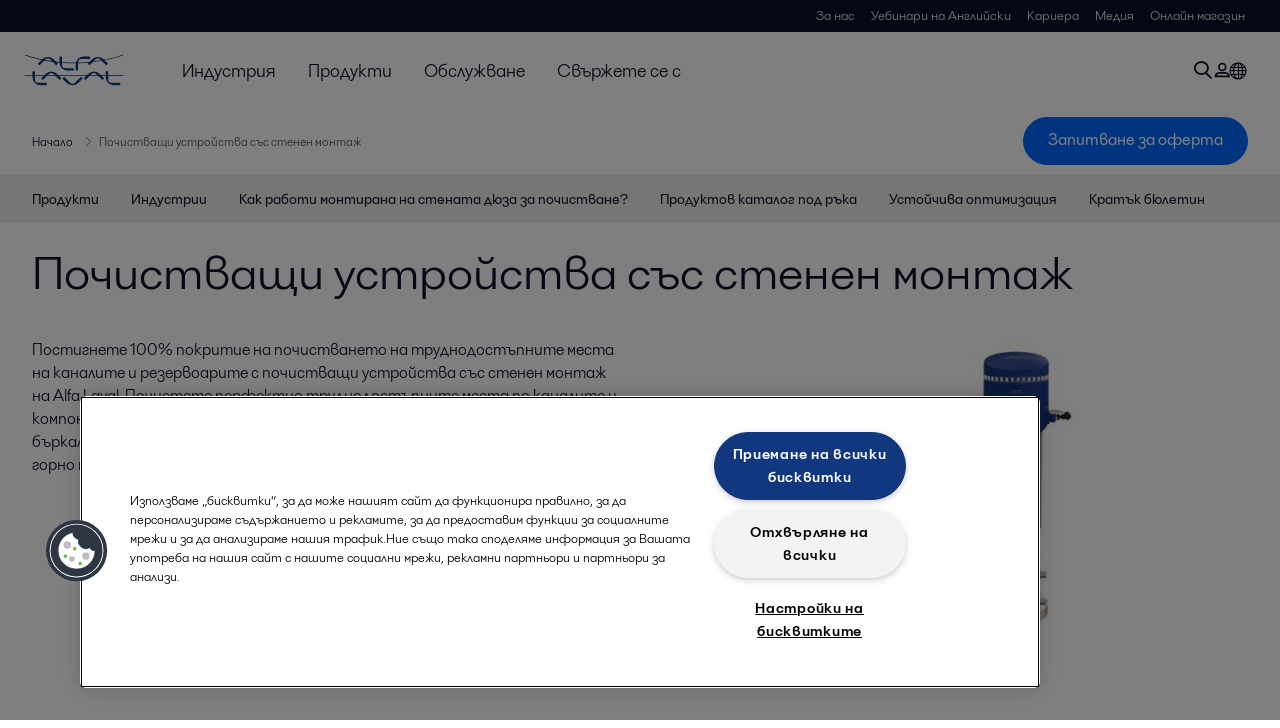

--- FILE ---
content_type: text/html; charset=utf-8
request_url: https://www.alfalaval.bg/products/fluid-handling/tank-cleaning-equipment/wall-mounted-cleaning-nozzles/
body_size: 8661
content:
<!DOCTYPE html>
<html class="desktop not-touch" lang="bg" data-locale="bg">
<head>
    <meta charset="UTF-8">
<meta http-equiv="Cache-Control" content="no-cache, no-store, must-revalidate">
<meta http-equiv="Pragma" content="no-cache">
<meta http-equiv="Expires" content="0">
<meta name="viewport" content="width=device-width, initial-scale=1.0">
        <meta name="referrer" content="strict-origin-when-cross-origin">

    <meta http-equiv="X-UA-Compatible" content="IE=edge">

        <title> Дюзи Alfa Laval за почистване на място (CIP) | Alfa Laval</title>

        <meta name="description" content="Доверете се на дюзите Alfa Laval за почистване на място (CIP), безпроблемно интегрирани в стената или дъното на резервоара за подобряване на ефективността от почистването, подобряване на качеството и доходността на продукта и намаляване на експлоатационните разходи.">


            <link rel="canonical" href="https://www.alfalaval.bg/products/fluid-handling/tank-cleaning-equipment/wall-mounted-cleaning-device-for-tank-cleaning/">

<link rel="alternate" hreflang="bg" href="https://www.alfalaval.bg/products/fluid-handling/tank-cleaning-equipment/wall-mounted-cleaning-device-for-tank-cleaning/">
<link rel="alternate" hreflang="cs" href="https://www.alfalaval.cz/produkty/doprava-kapalin/zarizeni-k-myti-nadrzi/nastenne-cistici-trysky/">
<link rel="alternate" hreflang="de" href="https://www.alfalaval.de/produkte/fluid-handling/reinigungstechnik/wandmontierte-reinigungsduese/">
<link rel="alternate" hreflang="en" href="https://www.alfalaval.com/products/fluid-handling/tank-cleaning-equipment/wall-mounted-cleaning-device-for-tank-cleaning/">
<link rel="alternate" hreflang="en-au" href="https://www.alfalaval.com.au/products/fluid-handling/tank-cleaning-equipment/wall-mounted-cleaning-nozzles/">
<link rel="alternate" hreflang="en-bz" href="https://www.alfalaval.nl/products/fluid-handling/tank-cleaning-equipment/wall-mounted-cleaning-nozzles/">
<link rel="alternate" hreflang="en-ca" href="https://www.alfalaval.ca/products/fluid-handling/tank-cleaning-equipment/wall-mounted-cleaning-devices/">
<link rel="alternate" hreflang="en-gb" href="https://www.alfalaval.co.uk/products/fluid-handling/tank-cleaning-equipment/wall-mounted-cleaning-nozzles/">
<link rel="alternate" hreflang="en-in" href="https://www.alfalaval.in/products/fluid-handling/tank-cleaning-equipment/wall-mounted-cleaning-nozzles/">
<link rel="alternate" hreflang="en-my" href="https://www.alfalaval.my/products/fluid-handling/tank-cleaning-equipment/wall-mounted-cleaning-nozzles/">
<link rel="alternate" hreflang="en-nz" href="https://www.alfalaval.co.nz/products/fluid-handling/tank-cleaning-equipment/wall-mounted-cleaning-nozzles/">
<link rel="alternate" hreflang="en-sg" href="https://www.alfalaval.sg/products/fluid-handling/tank-cleaning-equipment/wall-mounted-cleaning-nozzles/">
<link rel="alternate" hreflang="en-us" href="https://www.alfalaval.us/products/fluid-handling/tank-cleaning-equipment/wall-mounted-cleaning-devices/">
<link rel="alternate" hreflang="es" href="https://www.alfalaval.es/productos-y-soluciones/manejo-de-fluidos/tank-cleaning-equipment/boquillas-de-limpieza/">
<link rel="alternate" hreflang="fr" href="https://www.alfalaval.fr/produits/transfert-des-fluides/equipements-de-nettoyage-de-cuves/buses-de-lavage-statiques-pour-cuves/">
<link rel="alternate" hreflang="fr-ca" href="https://www.alfalaval.ca/fr-ca/produits/transfert-des-fluides/equipements-de-nettoyage-de-cuves/wall-mounted-cleaning-nozzles/">
<link rel="alternate" hreflang="hu" href="https://www.alfalaval.hu/termekek/aramlastechnika/tartalytisztito-berendezesek/falra-szerelheto-tisztitofuvokak/">
<link rel="alternate" hreflang="id" href="https://www.alfalaval.id/products/fluid-handling/tank-cleaning-equipment/wall-mounted-cleaning-nozzles/">
<link rel="alternate" hreflang="it" href="https://www.alfalaval.it/prodotti/movimentazione-dei-fluidi/dispositivi-per-lavaggio-serbatoi/wall-mounted-cleaning-nozzles/">
<link rel="alternate" hreflang="ja" href="https://www.alfalaval.jp/products/fluid-handling/tank-cleaning-equipment/wall-mounted-cleaning-nozzles/">
<link rel="alternate" hreflang="pl" href="https://www.alfalaval.pl/produkty/sterowanie-przeplywami/glowice-i-turbiny-myjace/scienne-dysze-myjace/">
<link rel="alternate" hreflang="pt" href="https://www.alfalaval.com.br/produtos/manuseio-de-fluidos/equipamento-para-limpeza-de-tanque/wall-mounted-cleaning-nozzles/">
<link rel="alternate" hreflang="ro" href="https://www.alfalaval.ro/produse/transferul-fluidelor/echipamente-pentru-curarea-rezervoarelor/dispozitive-de-curatare-montate-pe-perete/">
<link rel="alternate" hreflang="sk" href="https://www.alfalaval.sk/produkty-a-riesenia/doprava-kvapalin/zariadenie-na-umyvanie-nadrzi/nastenne-cistiace-trysky/">
<link rel="alternate" hreflang="sl" href="https://www.alfa-laval.si/proizvodi/ravnanje-s-tekocinami/oprema-za-ciscenje-tankov-hranilnikov/stenske-naprave-za-ciscenje/">
<link rel="alternate" hreflang="sr" href="https://www.alfalaval.rs/proizvodi/upravljanje-fluidima/oprema-za-ciscenje-rezervoara/uredaj-za-cisc-enje-rezervoara-koji-se-montira-na-zid/">
<link rel="alternate" hreflang="th" href="https://www.alfalaval.co.th/products/fluid-handling/tank-cleaning-equipment/wall-mounted-cleaning-nozzles/">
<link rel="alternate" hreflang="tr" href="https://www.alfalaval.com.tr/urunler/akis-ekipmanlari/tank-temizleme-ekipmanlar/duvara-monte-temizleme-nozullari/">
<link rel="alternate" hreflang="uk" href="https://www.alfalaval.ua/products/fluid-handling/tank-cleaning-equipment/wall-mounted-cleaning-devices/">
<link rel="alternate" hreflang="zh" href="https://www.alfalaval.cn/products/fluid-handling/tank-cleaning-equipment/wall-mounted-cleaning-nozzles/">
<link rel="alternate" hreflang="zh-tw" href="https://www.alfalaval.tw/products/fluid-handling/tank-cleaning-equipment/wall-mounted-cleaning-devices/">
<link rel="alternate" hreflang="x-default" href="https://www.alfalaval.com/products/fluid-handling/tank-cleaning-equipment/wall-mounted-cleaning-device-for-tank-cleaning/">

    
    <meta prefix="og:http://ogp.me/ns#" property="og:title" content="Почистващи устройства със стенен монтаж"><meta prefix="og:http://ogp.me/ns#" property="og:url" content="https://www.alfalaval.bg/products/fluid-handling/tank-cleaning-equipment/wall-mounted-cleaning-nozzles/"><meta prefix="og:http://ogp.me/ns#" property="og:description" content="Постигнете 100% покритие на почистването на труднодостъпните места на резервоарите с почистващи дюзи със стенен монтаж на Alfa Laval."><meta prefix="og:http://ogp.me/ns#" property="og:image" content="https://www.alfalaval.bg/globalassets/images/products/fluid-handling/tank-cleaning-equipment/wall-mounted-cleaning-nozzles/plusclean-and-free-rotating-retractor-with-thinktop.jpg">

    <link rel="preconnect" href="https://cdn.cookielaw.org/">
<link rel="dns-prefetch" href="https://cdn.cookielaw.org/">

<link rel="preconnect" href="https://assets.adobedtm.com/">
<link rel="dns-prefetch" href="https://assets.adobedtm.com/">

<link rel="preconnect" href="https://www.gstatic.com/">
<link rel="dns-prefetch" href="https://www.gstatic.com/">

<link rel="preconnect" href="https://www.recaptcha.net/">
<link rel="dns-prefetch" href="https://www.recaptcha.net/">

<link href="/dist/main.8e6e795ea203b3b8b9ca.bundle.css" rel="stylesheet">    
<link rel="icon" type="image/png" sizes="16x16" href="/favicon-16x16.png">
<link rel="icon" type="image/png" sizes="32x32" href="/favicon-32x32.png">
<link rel="icon" type="image/png" sizes="48x48" href="/favicon-48x48.png">
<link rel="icon" type="image/png" sizes="64x64" href="/favicon-64x64.png">
<link rel="icon" type="image/png" sizes="128x128" href="/favicon-128x128.png">



    <script>
        window.lang = "bg";
        window.pageId = "521498";
        window.pageType = "PageProductConstruction";
        window.countryId = "856";
        window.isCorporateSite = false;
         var ua = window.navigator.userAgent;
        var msie = ua.indexOf("MSIE ");
        if (msie > 0 || !!navigator.userAgent.match(/Trident.*rv\:11\./)) {
            var s = document.createElement('script')
            s.src = '/assets/js/pollyfill-ie.js'
            s.async = true
            document.head.appendChild(s)
        }
    </script>
<script defer src="/dist/965.8e6e795ea203b3b8b9ca.bundle.js"></script><script defer src="/dist/main.8e6e795ea203b3b8b9ca.bundle.js"></script>    <!-- OneTrust Cookies Consent Notice start for alfalaval.bg -->
<script type="text/javascript" src="https://cdn.cookielaw.org/consent/ab8b7012-8413-44fd-abc5-254f9acdb9e9/OtAutoBlock.js" ></script>
<script src="https://cdn.cookielaw.org/scripttemplates/otSDKStub.js" data-document-language="true" type="text/javascript" charset="UTF-8" data-domain-script="ab8b7012-8413-44fd-abc5-254f9acdb9e9" ></script>
<script type="text/javascript">
function OptanonWrapper() { }
</script>
<!-- OneTrust Cookies Consent Notice end for alfalaval.bg -->



<meta name="google-site-verification" content="5bO2-XjnvdgvmgxWNOu6-UmGtXmMgRS9dNEKNtWkmAw" />

<!-- Adobe Data Collection (Adobe Launch) container -->
<script src=https://assets.adobedtm.com/d5c621d98c60/df93fb6174be/launch-dda8d1b8615d.min.js async></script>





<!-- GTM data layer -->
<script>
  // Defined variables below to use those for marketo hidden field population, product model datalayer
  var business_unit = 'hfh'; var division = 'fandw'; var sub_application = ''; var page_category = 'products,fluid handling,tank cleaning equipment,wall mounted cleaning device for tank cleaning';
  var dataLayer = window.dataLayer = window.dataLayer || []; dataLayer.push({ event: "page_view", site: "bulgaria", page_type: 'products', division: 'fandw', energy: 'false', fandw: 'true', marine: 'false', business_unit: 'hfh', sub_application: '', page_category: 'products,fluid handling,tank cleaning equipment,wall mounted cleaning device for tank cleaning', campaign_tag: 'plusclean alcleanup fwdcleanup', last_publish_date: '11.3.2024 г. 12:15:21' }, { originalLocation: document.location.protocol + "//" + document.location.hostname + document.location.pathname + document.location.search });
</script>





    

    <script type="text/javascript">
window.translations = {"searchAjaxServerErrorMessage":{"translation":"Грешка на сървъра, моля, опитайте отново по-късно."},"searchLoadMoreCategoryResults":{"translation":"Показване на повече резултати"},"searchHeadingItemsFound":{"translation":"намерени елементи."},"searchHeadingResultsFor":{"translation":"Резултати от търсенето за"},"optgroupBack":{"translation":"Обратно"},"PreviousMonth":{"translation":"Предишен месец"},"NextMonth":{"translation":"Следващ месец"},"January":{"translation":"Януари "},"February":{"translation":"Февруари"},"March":{"translation":"Март"},"April":{"translation":"Април"},"May":{"translation":"Май"},"June":{"translation":"юни"},"July":{"translation":"Юли"},"August":{"translation":"август"},"September":{"translation":"Септември"},"October":{"translation":"Октомври"},"November":{"translation":"ноември"},"December":{"translation":"Декември"},"Sunday":{"translation":"Неделя"},"Monday":{"translation":"Понеделник"},"Tuesday":{"translation":"Вторник"},"Wednesday":{"translation":"Сряда"},"Thursday":{"translation":"Четвъртък"},"Friday":{"translation":"Петък"},"Saturday":{"translation":"Събота"},"Sun":{"translation":"Събота"},"Mon":{"translation":"Понеделник"},"Tue":{"translation":"Вторник"},"Wed":{"translation":"Сряда"},"Thu":{"translation":"Чет"},"Fri":{"translation":"Пет"},"Sat":{"translation":"Sat"}};

    </script>
    
    
<script type="text/javascript">var appInsights=window.appInsights||function(config){function t(config){i[config]=function(){var t=arguments;i.queue.push(function(){i[config].apply(i,t)})}}var i={config:config},u=document,e=window,o="script",s="AuthenticatedUserContext",h="start",c="stop",l="Track",a=l+"Event",v=l+"Page",r,f;setTimeout(function(){var t=u.createElement(o);t.src=config.url||"https://js.monitor.azure.com/scripts/a/ai.0.js";u.getElementsByTagName(o)[0].parentNode.appendChild(t)});try{i.cookie=u.cookie}catch(y){}for(i.queue=[],r=["Event","Exception","Metric","PageView","Trace","Dependency"];r.length;)t("track"+r.pop());return t("set"+s),t("clear"+s),t(h+a),t(c+a),t(h+v),t(c+v),t("flush"),config.disableExceptionTracking||(r="onerror",t("_"+r),f=e[r],e[r]=function(config,t,u,e,o){var s=f&&f(config,t,u,e,o);return s!==!0&&i["_"+r](config,t,u,e,o),s}),i}({instrumentationKey:"dcc7b387-c062-44c7-9f04-a1e3a5481ab6",sdkExtension:"a"});window.appInsights=appInsights;appInsights.queue&&appInsights.queue.length===0&&appInsights.trackPageView();</script></head>


<body class=" l-site">
    



    <div id="requestcontact" class="request-modal"></div>
    <div id="webshop" class="request-modal"></div>

    <div id="header" class="l-header with-breadcrumbs with-in-page-nav">
        

<div class="l-header-sticky-wrapper" id="l-header-sticky-wrapper">
    <div class="l-header-sticky offset-top">
        <div class="l-header-top-bar">
            <div class="l-header-container-specialmenu">
                <div class="l-flex-items"></div>
                <div class="l-flex-items center">
                    <div class="c-top-menu loading"></div>
                </div>
            </div>
        </div>


        <div class="l-header-main">
            <div class="l-header-container loading">
                <div class="l-header-main-left">
                </div>
                <div class="l-header-main-brand">
                    <a class="header-logo-primary">
                        <img src="/ui/css/img/logo-alfalaval.svg" alt="Alfa Laval" height="100px" width="100px"></img>
                    </a>
                </div>

                <div class="l-header-main-right">
                    <div class="l-header-main-menu"></div>
                </div>
            </div>
        </div>
            <div class="c-headerbar">
                <div class="c-headerbar-container loading">
                    <div>
                        <div class="c-breadcrumb">
                            <div class="c-breadcrumb-container"></div>
                            <div class="c-headerbar-social"></div>
                        </div>
                    </div>
                </div>
            </div>
                    <div class="c-in-page-nav loading"></div>

    </div>

</div>

    </div>
    <div class="overlay"></div>

    <section class="page-content l-page">
        

<div data-to-be-optimized="true">
    


<div class="l-page-product-construction">
    <div class="l-content">
        <div class="l-section l-section-100">
            <div class="c-in-page-nav ">
                <div class="c-in-page-nav-swiper swiper-container">
<ul class="c-in-page-nav-list swiper-wrapper">
                <li class="c-in-page-nav-list-item swiper-slide">
                    <a href="#Nav-RelatedProducts">Продукти</a>
                </li>
                <li class="c-in-page-nav-list-item swiper-slide">
                    <a href="#Nav-RelatedIndustries">Индустрии</a>
                </li>
                <li class="c-in-page-nav-list-item swiper-slide"><a href="#Nav-799938"> Как работи монтирана на стената дюза за почистване?</a>  </li>
            <li class="c-in-page-nav-list-item swiper-slide"><a href="#Nav-735221"> Продуктов каталог под ръка</a>  </li>
            <li class="c-in-page-nav-list-item swiper-slide"><a href="#Nav-740481"> Устойчива оптимизация</a>  </li>
            <li class="c-in-page-nav-list-item swiper-slide"><a href="#Nav-735226"> Кратък бюлетин</a>  </li>

</ul>
                </div>

                <div class="c-in-page-nav-button is-next is-hidden"></div>
                <div class="c-in-page-nav-button is-prev is-hidden"></div>
            </div>
        </div>
    </div>
    <div class="l-content is-bound">
    <div class="l-section l-section-100 flex-order-2">
        <div class="l-section l-section-100 l-section-padding">
                <h1 class="al-break-word">Почистващи устройства със стенен монтаж</h1>
        </div>
    </div>
    <div class="l-section l-section-50 flex-order-3">
        <div class="l-section l-section-100 l-section-padding">
            
            <p>Постигнете 100% покритие на почистването на труднодостъпните места на каналите и резервоарите с почистващи устройства със стенен монтаж на Alfa Laval. Почистете перфектно труднодостъпните места по каналите и компонентите на резервоара, като например намотките и под лопатките на бъркалките. Ако е необходимо, възможно е тези устройства да се съчетаят с горно монтирана почистваща машина за резервоари.</p>
        </div>
    </div>
    <div class="l-section l-section-50 flex-order-1">
            <div class="l-section l-section-100 l-section-padding img-no-paddiing">
                <div class="c-block-title-banner-new">
                    <img src="https://www.alfalaval.bg/globalassets/images/products/fluid-handling/tank-cleaning-equipment/wall-mounted-cleaning-nozzles/plusclean-and-free-rotating-retractor-with-thinktop.jpg" class="fixie-block" alt="Industrial tank cleaning equipment" height="360" width="640"/>
                </div>
            </div>
    </div>

    </div>

        <section class="l-benefits-area">
            <div class="l-content is-bound">
                <div class="l-section l-section-50">
                    <div class="l-section l-section-100 l-section-padding">
                            <div class="c-block-benefit-list-title"><h2> Почистващи устройства със стенен монтаж за 100% покритие на почистването на труднодостъпните места на каналите и резервоарите </h2></div>

<ul class="c-block-benefit-list">
        <li class="c-block-benefit-list-item">Тези високоефективни устройства за почистване на място (CIP) осигуряват по-бързи, по-безопасни смени на партидите, без замърсявания</li>
            <li class="c-block-benefit-list-item">Без риск от замърсяване на продукта поради оптимизиран, ударен модел на пръскане</li>
            <li class="c-block-benefit-list-item">Прецизно почистване на резервоари и канали с висока ефективност на ресурсите</li>


        <li class="c-block-benefit-list-item">Лесни за монтиране, експлоатация и почистване</li>
            <li class="c-block-benefit-list-item">Бърза възвращаемост на инвестицията</li>
</ul>


                    </div>
                </div>

                    <div class="l-section l-section-50 ">
                        <div class="l-section l-section-100 l-section-padding">
                            <div class="c-description-text pt-8 wysiwyg"><p>Увеличете продуктивността, безопасността и производствените резултати, като елиминирате риска от замърсяване на резервоарите и каналите с почистващи устройства със стенен монтаж на Alfa Laval. Изберете стандартно или устройство UltraPure, което най-добре отговаря на вашия технологичен процес, независимо от размера на резервоара или съда, конструкцията или вида почистване.</p>
<p>Опциите включват усъвършенстван контролер за наблюдение на процеса и обратна връзка. Икономични и ресурсно ефективни, тези устройства със стенен монтаж осигуряват хигиена на процеса и цялост на продукта, като същевременно намаляват експлоатационните разходи, което ги прави идеални за използване в множество индустрии&nbsp;&ndash; млекопреработвателна, хранително-вкусова, производството на напитки, домашна и лична грижа, фармацевтичната промишленост и други.</p></div>
                        </div>
                    </div>

            </div>
        </section>
    
    <div class="l-content">
        <div class="l-section l-section-100">
            <div id="RelatedTabs"></div>
        </div>
    </div>
    <!--old template-->
    <!--content area-->
        <div><div class="l-content is-bound"><span id="Nav-799938" class="c-in-page-nav-target in-page-block-level">.</span>

<div class="l-section l-section-100 l-section-padding" id="ref800513">

<div class="c-block">
            <div class="wysiwyg">
            <h2>Как работи монтирана на стената дюза за почистване?</h2>
        </div>
    </div></div><div class="l-section l-section-50 l-section-padding" id="ref799905">

<div class="c-block">
            <div class="wysiwyg">
            <p>Монтирана наравно с повърхността на стената или дъното на резервоара, стенно монтираната дюза за резервоар включва пружинно активирано бутало, което отваря и затваря дюзата в зависимост от налягането на почистващия препарат. Предлага се в две версии: задвижвана от препарата или пневматично задействана. По време на процеса на почистване на място, налягането, създадено от почистващия препарат, задейства задвижваната от препарата версия, докато при пневматичната версия има изпълнителен механизъм, който автоматично отваря дюзата чрез контролирано въздушно налягане. При активиране на стенно монтираната дюза с ударно пръскащ вентилатор насочва почистващия препарат към замърсена област. Чрез контролирано и повтарящо се въртене на оборудването стенно монтираната дюза достига труднодостъпните зони, като например лопатките на бъркалката, което осигурява 100% покритие на почистването и високопрецизно ударно почистване. При завършване на цикъла на почистване интегрираният пружинен механизъм връща буталото в оригиналната му позиция, като затваря и уплътнява сигурно стенно монтираната почистваща дюза. Ако е необходимо прочистване, винаги работете с изпълнителен механизъм.</p>
        </div>
    </div></div><div class="l-section l-section-50 l-section-padding" id="ref522782">

<div class="c-block">
        <h4 class="c-panelblock-header none">  </h4>
            <div class="wysiwyg">
            <div style="width: 100%; height: 0; position: relative; padding-bottom: 56.25%;"><a id="video"></a>
<div style="width: 100%; height: 0; position: relative; padding-bottom: 56.25%;"><iframe loading="lazy" style="width: 100%; height: 100%; position: absolute; top: 0; left: 0;" title="Video Player" src="https://food.alfalaval.com/v.ihtml/player.html?token=e2ea9cee8aea5fb1ab7dd5b5f2fba749&amp;source=embed&amp;photo%5fid=95657984" frameborder="0" scrolling="no" allowfullscreen="allowfullscreen" data-mce-fragment="1"></iframe></div>
</div>
        </div>
    </div></div></div></div>
        <div><div class="l-content is-bound"><div class="c-block-page-section"></div><span id="Nav-735216" class="c-in-page-nav-target in-page-block-level">.</span>
</div><div class="l-content l-content-without-padding ">        <h2 class="block-page-section-title hidden"></h2>
<div class="hidden"></div><div class="l-section l-section-100 l-section-padding" id="ref735217">

<div class="c-block">
            <div class="wysiwyg">
            <h2 class="al-sun" style="text-align: center;">Получете пълния обзор&nbsp; &nbsp; &nbsp; &nbsp; &nbsp; &nbsp; &nbsp; &nbsp; &nbsp; &nbsp; &nbsp; &nbsp; &nbsp; &nbsp; &nbsp; &nbsp; &nbsp; &nbsp; &nbsp; &nbsp; &nbsp; &nbsp; &nbsp; &nbsp; &nbsp; &nbsp; &nbsp; &nbsp; &nbsp; &nbsp; &nbsp; &nbsp; &nbsp; &nbsp; &nbsp; &nbsp; &nbsp; &nbsp; &nbsp; &nbsp; &nbsp; &nbsp; &nbsp; &nbsp; &nbsp; &nbsp; &nbsp; &nbsp; &nbsp; &nbsp; &nbsp; &nbsp; &nbsp; &nbsp; &nbsp; &nbsp; &nbsp; &nbsp; &nbsp; &nbsp; &nbsp; &nbsp; &nbsp;&nbsp;</h2>
        </div>
    </div></div><div class="c-block-page-section"></div><span id="Nav-735218" class="c-in-page-nav-target in-page-block-level">.</span>
</div><div class="l-content  is-bound">        <h2 class="block-page-section-title l-section-padding hidden "></h2>
<div class="hidden"></div><span id="Nav-735221" class="c-in-page-nav-target in-page-block-level">.</span>

<div class="l-section l-section-100 l-section-padding" id="ref741967"><div class="c-vignette-block is-standard is-image-left is-grey">
    <div class="c-vignette-block-body">
        <div class="c-vignette-block-body-wrapper">
            <div class="c-vignette-block-content">
                    <div class="c-vignette-block-title">
                        <h2>Удобен за ползване каталог за оборудване на резервоар</h2>
                    </div>

                    <div class="c-vignette-block-text">
                        <p>
                            На една ръка разстояние: Хигиенно почистващо оборудване за резервоар Alfa Laval, гарантиращо бързи, ефективни почистващи цикли, които спестяват енергия и вода. Нашият удобен за ползване каталог описва подробно всичко, което е необходимо за високоефективно почистване със статични пръскащи сфери, въртящи се пръскащи глави и въртящи се струйни глави. Това, което получавате, е повишена безопасност, по-продължително време на безотказна работа и по-голяма производителност.
                        </p>
                    </div>

                    <div class="c-vignette-block-link-list">

                    </div>

            </div>
                <div class="c-vignette-block-button">
                    <a class="c-button" href="https://hygienicfluidhandling-catalogue.alfalaval.com/product-catalogue/english/tank-cleaning-equipment-2023/">Услуги за хигиена на оборудването в резервоара</a>
                </div>
        </div>

    </div>

        <div class="img-section">
            <img class="c-vignette-block-thumbnail" src="https://www.alfalaval.bg/globalassets/images/products/fluid-handling/tank-cleaning-equipment/close-at-hand-front-image-tank-equipment_640x360.jpg" loading="lazy" alt="Close at Hand front image tank equipment 640x360" height="360" width="640"/>
        </div>
</div>

</div><span id="Nav-740481" class="c-in-page-nav-target in-page-block-level">.</span>

<div class="l-section l-section-100 l-section-padding" id="ref740480"><div class="c-vignette-block is-standard is-image-left is-grey">
    <div class="c-vignette-block-body">
        <div class="c-vignette-block-body-wrapper">
            <div class="c-vignette-block-content">
                    <div class="c-vignette-block-title">
                        <h2>Развийте бизнеса си. Оптимизирайте системите си за работа с флуиди – устойчиво</h2>
                    </div>

                    <div class="c-vignette-block-text">
                        <p>
                            Направете своите процеси по-ефективни и по-устойчиви, спазвайки нормативните изисквания и гарантирайки процъфтяването на своя бизнес. С устойчивата оптимизация на Alfa Laval можете да спестите до 80% от икономиите на енергия, както и до 90% от икономиите на вода и почистващи средства, като същевременно намалите отпадъците до минимум. Добро за хората. Добро за планетата. Добро за рентабилността.
                        </p>
                    </div>

                    <div class="c-vignette-block-link-list">

                    </div>

            </div>
                <div class="c-vignette-block-button">
                    <a class="c-button" href="/about-us/sustainability/sustainable-optimization/">Научете повече за устойчивата оптимизация</a>
                </div>
        </div>

    </div>

        <div class="img-section">
            <img class="c-vignette-block-thumbnail" src="https://www.alfalaval.bg/globalassets/images/local/italia/webinar/sustainable_optimizat640.jpg" loading="lazy" alt="Sustainable optimizat640" height="360" width="640"/>
        </div>
</div>

</div><span id="Nav-735226" class="c-in-page-nav-target in-page-block-level">.</span>

<div class="l-section l-section-100 l-section-padding" id="ref735224"><div class="c-vignette-block is-standard is-image-right is-grey">
    <div class="c-vignette-block-body">
        <div class="c-vignette-block-body-wrapper">
            <div class="c-vignette-block-content">
                    <div class="c-vignette-block-title">
                        <h2>Съживете своята стратегия за устойчивост</h2>
                    </div>

                    <div class="c-vignette-block-text">
                        <p>
                            Получете повече икономии на енергия и вода и намалете емисиите от вашите хигиенни производствени линии. Нашият месечен бюлетин ви представя отблизо истории за това как Alfa Laval може да ви подкрепи за подобряването на екологичните показатели в млечната, хранителната, питейната и фармацевтичната индустрия, както и за личната хигиена. Което е добро за хората и за планетата, е добро и за вашия бизнес.
                        </p>
                    </div>

                    <div class="c-vignette-block-link-list">

                    </div>

            </div>
                <div class="c-vignette-block-button">
                    <a class="c-button" href="/industries/food-dairy-beverage/near-newsletter/">Абонирайте се сега</a>
                </div>
        </div>

    </div>

        <div class="img-section">
            <img class="c-vignette-block-thumbnail" src="https://www.alfalaval.bg/globalassets/images/local/colombia/near-subscribtion.jpg" loading="lazy" alt="near-subscribtion" height="360" width="640"/>
        </div>
</div>

</div></div></div>
        <div class="l-content-gray"></div>
        <div></div>
        <div></div>

    </div>

</div>
    </section>

    <div id="footer" class="l-footer-area"></div>

    
    
<noscript>
	<img src="/util/LiveMonitor/Tracking/Index?contentId=521498&amp;languageId=bg" alt="" style="display:none" />
</noscript>

<script type="text/javascript" src="/ClientResources/Scripts/native.history.js"></script>
<script type="text/javascript" src="/ClientResources/Scripts/find.js"></script>
<script type="text/javascript">
void(function(){
    var tUrl = "/util/LiveMonitor/Tracking/Index?contentId=521498&languageId=bg";
    
    tUrl += (tUrl.indexOf("?") > 0 ? "&" : "?");
    var tUrl1 = tUrl + "r=" + Math.random() + "&referrer=" + escape(document.referrer);
    document.write("<img id='LiveMonTransparentImage' src='" + tUrl1 + "' alt='' width='1' height='1'/>");

    
    
    
    window.onpageshow = function (ev) {
        if (ev && ev.persisted){
            document.getElementById("LiveMonTransparentImage").src = tUrl + "r=" + Math.random() + "&referrer=" + escape(document.referrer);
        }
    }
}());
</script>
<script type="text/javascript">
if(typeof FindApi === 'function'){var api = new FindApi();api.setApplicationUrl('/');api.setServiceApiBaseUrl('/find_v2/');api.processEventFromCurrentUri();api.bindWindowEvents();api.bindAClickEvent();api.sendBufferedEvents();}
</script>

    
    
    




<script type="text/javascript" src="/ui/js/modules/EpiForms.js?v=1126105738"></script>

</body>
</html>

--- FILE ---
content_type: application/x-javascript; charset=utf-8
request_url: https://food.alfalaval.com/api/concatenate?format=json&raw=1&playersettings_0=%2Fapi%2Fplayer%2Fsettings%3Fplayer_id%3D0%26parameters%3Dtoken%253De2ea9cee8aea5fb1ab7dd5b5f2fba749%2526source%253Dembed%2526photo%25255fid%253D95657984%26_li%3D0%26_bot%3D0&livelist_1=%2Fapi%2Flive%2Flist%3Finclude_actions_p%3D1%26token%3De2ea9cee8aea5fb1ab7dd5b5f2fba749%26source%3Dembed%26photo_id%3D95657984%26upcoming_p%3D1%26ordering%3Dstreaming%26player_id%3D0&photolist_2=%2Fapi%2Fphoto%2Flist%3Fsize%3D10%26include_actions_p%3D1%26include_revision_p%3D1%26token%3De2ea9cee8aea5fb1ab7dd5b5f2fba749%26source%3Dembed%26photo_id%3D95657984%26player_id%3D0
body_size: 2167
content:
{"livelist_1":{
  "status": "ok", 
  "permission_level":"anonymous",
  "cached":"1",
  "cache_time":"1765298477",
  "live":[],
  "p": "1",
  "size": "20",
  "total_count": "0",
  "site": {"setup_date": "2019-05-03 ", "license_id": "0", "domain": "food.alfalaval.com", "product_key": "tube", "site_id": "51574240", "allow_signup_p": 0, "secure_domain": "food.alfalaval.com", "site_name": "Alfa Laval - Food", "site_key": "alfood"},
  "endpoint": "/api/concatenate"
},
"playersettings_0":{
  "status": "ok", 
  "permission_level":"anonymous",
  "cached":"1",
  "cache_time":"1765298477",
  "settings":{"corePeopleDomain": "ttcontacts.com", "corePeopleTrackSitePageview": "0", "corePeopleSite": "51574240", "corePeopleBaseUrl": "", "activatedDate": "1605257177", "updatedDate": "1605257177", "showSlides": "0", "displayDevice": "html5", "logoSource": "/files/sitelogo.png", "recommendationMethod": "channel-new", "scrubberColor": "#11387F", "showDescriptions": "0", "subtitlesDesign": "outline", "showTray": "1", "showDomain": "0", "showLogo": "0", "subtitlesOnByDefault": "0", "fullscreenQuality": "hd", "endOn": "browse", "showShare": "1", "responsive_p": 1, "playlistClickMode": "inline", "enableSubtitles": "1", "defaultQuality": "high", "playHD": "1", "trayFont": "Helvetica", "player_style": "glue-standard", "app_id": "", "player_name": "Standard", "default_p": 1, "width": "625", "height": "", "recommendationHeadline": "Also have a look at...", "streaming": "1", "locale": "en_US", "timezone": "Europe/Copenhagen", "analyticsReportServer": "//report.23video.com", "analyticsReportMethod": "batch", "socialSharing": "1", "rssLink": "/rss", "podcastLink": "/podcast", "enableLiveStreams": "1", "player_id": "51574304", "embedCode": "<div style=\"width:100%; height:0; position: relative; padding-bottom:56.24999999296875%\"><iframe title=\"Video Player\" src=\"https://food.alfalaval.com/v.ihtml/player.html?source=share&photo%5fid=95657984\" style=\"width:100%; height:100%; position: absolute; top: 0; left: 0;\" frameborder=\"0\" border=\"0\" scrolling=\"no\" allowfullscreen allow=\"autoplay; fullscreen\"></iframe></div>"},
  "p": "1",
  "size": "1",
  "site": {"setup_date": "2019-05-03 ", "license_id": "0", "domain": "food.alfalaval.com", "product_key": "tube", "site_id": "51574240", "allow_signup_p": 0, "secure_domain": "food.alfalaval.com", "site_name": "Alfa Laval - Food", "site_key": "alfood"},
  "endpoint": "/api/concatenate"
},
"photolist_2":{
  "status": "ok", 
  "permission_level":"anonymous",
  "cached":"1",
  "cache_time":"1765298477",
  "photos":[{"photo_id": "95657984", "title": "PlusClean Animation", "tree_id": "64968569", "token": "e2ea9cee8aea5fb1ab7dd5b5f2fba749", "promoted_p": 0, "protected_p": 0, "protection_method": "", "album_id": "51603793", "album_title": "HFH", "album_hide_p": 0, "all_albums": "51603793", "published_p": 0, "one": "/plusclean-animation", "publish_date_ansi": "", "publish_date_epoch": "", "publish_date__date": "", "publish_date__time": "", "creation_date_ansi": "2024-03-13 09:29:25", "creation_date_epoch": "1710322165", "creation_date__date": "2024.03.13.", "creation_date__time": "09:29", "original_date_ansi": "2024-03-13 08:29:25", "original_date__date": "2024.03.13.", "original_date__time": "08:29", "view_count": "664", "avg_playtime": "71.9253802543884", "number_of_comments": "0", "number_of_albums": "1", "number_of_tags": "0", "photo_rating": "", "number_of_ratings": "0", "video_p": 1, "placeholder_p": 0, "video_encoded_p": 1, "video_360_p": 0, "thumbnail_360_p": 0, "audio_p": 0, "video_length": "144", "video_length_float": "143.84", "video_length_fmt": "02:24", "text_only_p": 0, "user_id": "75733406", "has_deck_p": 0, "subtitles_p": 1, "sections_p": 0, "license_id": "", "coordinates": "", "absolute_url": "https://food.alfalaval.com/plusclean-animation", "has_external_url_p": 0, "video_hls_size": "0", "video_hls_download": "", "live_id": "", "mischung_p": 0, "mischung_template_p": 0, "mischung_template_photo_id": "", "mischung_template_icon": "", "mischung_draft_p": 0, "locale": "en_US", "username": "MadalinaSirghie", "display_name": "Madalina Sirghie", "user_url": "/user/MadalinaSirghie/", "original_width": "1920", "original_height": "1080", "original_size": "98582", "original_download": "/64968569/95657984/e2ea9cee8aea5fb1ab7dd5b5f2fba749/original/plusclean-animation-9-thumbnail.jpg", "quad16_width": "75", "quad16_height": "", "quad16_size": "1350", "quad16_download": "/64968569/95657984/e2ea9cee8aea5fb1ab7dd5b5f2fba749/quad16/plusclean-animation-9-thumbnail.jpg", "quad50_width": "75", "quad50_height": "", "quad50_size": "1350", "quad50_download": "/64968569/95657984/e2ea9cee8aea5fb1ab7dd5b5f2fba749/quad50/plusclean-animation-9-thumbnail.jpg", "quad75_width": "75", "quad75_height": "", "quad75_size": "1350", "quad75_download": "/64968569/95657984/e2ea9cee8aea5fb1ab7dd5b5f2fba749/quad75/plusclean-animation-9-thumbnail.jpg", "quad100_width": "75", "quad100_height": "", "quad100_size": "1350", "quad100_download": "/64968569/95657984/e2ea9cee8aea5fb1ab7dd5b5f2fba749/quad100/plusclean-animation-9-thumbnail.jpg", "small_width": "75", "small_height": "", "small_size": "1350", "small_download": "/64968569/95657984/e2ea9cee8aea5fb1ab7dd5b5f2fba749/small/plusclean-animation-9-thumbnail.jpg", "medium_width": "75", "medium_height": "", "medium_size": "1350", "medium_download": "/64968569/95657984/e2ea9cee8aea5fb1ab7dd5b5f2fba749/medium/plusclean-animation-9-thumbnail.jpg", "portrait_width": "75", "portrait_height": "", "portrait_size": "1350", "portrait_download": "/64968569/95657984/e2ea9cee8aea5fb1ab7dd5b5f2fba749/portrait/plusclean-animation-9-thumbnail.jpg", "standard_width": "75", "standard_height": "", "standard_size": "1350", "standard_download": "/64968569/95657984/e2ea9cee8aea5fb1ab7dd5b5f2fba749/standard/plusclean-animation-9-thumbnail.jpg", "large_width": "75", "large_height": "", "large_size": "1350", "large_download": "/64968569/95657984/e2ea9cee8aea5fb1ab7dd5b5f2fba749/large/plusclean-animation-9-thumbnail.jpg", "video_medium_width": "640", "video_medium_height": "360", "video_medium_size": "11204763", "video_medium_download": "/64968569/95657984/e2ea9cee8aea5fb1ab7dd5b5f2fba749/video_medium/plusclean-animation-9-video.mp4", "video_hd_width": "1280", "video_hd_height": "720", "video_hd_size": "20698166", "video_hd_download": "/64968569/95657984/e2ea9cee8aea5fb1ab7dd5b5f2fba749/video_hd/plusclean-animation-9-video.mp4", "video_1080p_width": "1920", "video_1080p_height": "1080", "video_1080p_size": "36853845", "video_1080p_download": "/64968569/95657984/e2ea9cee8aea5fb1ab7dd5b5f2fba749/video_1080p/plusclean-animation-9-video.mp4", "video_4k_width": "", "video_4k_height": "", "video_4k_size": "0", "video_4k_download": "", "video_frames_width": "320", "video_frames_height": "180", "video_frames_size": "737573", "video_frames_download": "/64968569/95657984/e2ea9cee8aea5fb1ab7dd5b5f2fba749/video_frames/plusclean-animation-9-frames.jpg", "video_wmv_width": "", "video_wmv_height": "", "video_wmv_size": "0", "video_wmv_download": "", "video_mobile_h263_amr_width": "", "video_mobile_h263_amr_height": "", "video_mobile_h263_amr_size": "0", "video_mobile_h263_amr_download": "", "video_mobile_h263_aac_width": "", "video_mobile_h263_aac_height": "", "video_mobile_h263_aac_size": "0", "video_mobile_h263_aac_download": "", "video_mobile_mpeg4_amr_width": "", "video_mobile_mpeg4_amr_height": "", "video_mobile_mpeg4_amr_size": "0", "video_mobile_mpeg4_amr_download": "", "video_mobile_high_width": "320", "video_mobile_high_height": "180", "video_mobile_high_size": "5429391", "video_mobile_high_download": "/64968569/95657984/e2ea9cee8aea5fb1ab7dd5b5f2fba749/video_mobile_high/plusclean-animation-9-video.mp4", "audio_width": "", "audio_height": "", "audio_size": "1727050", "audio_download": "/64968569/95657984/e2ea9cee8aea5fb1ab7dd5b5f2fba749/audio/embed/plusclean-animation-9-audio.mp3", "video_webm_360p_width": "", "video_webm_360p_height": "", "video_webm_360p_size": "0", "video_webm_360p_download": "", "video_webm_720p_width": "", "video_webm_720p_height": "", "video_webm_720p_size": "0", "video_webm_720p_download": "", "content": "", "content_text": "", "before_download_type": "", "before_link": "", "before_download_url": "", "after_download_type": "", "after_link": "", "after_download_url": "", "after_text": "", "tags": [], "actions": []}],
  "photo":{"photo_id": "95657984", "title": "PlusClean Animation", "tree_id": "64968569", "token": "e2ea9cee8aea5fb1ab7dd5b5f2fba749", "promoted_p": 0, "protected_p": 0, "protection_method": "", "album_id": "51603793", "album_title": "HFH", "album_hide_p": 0, "all_albums": "51603793", "published_p": 0, "one": "/plusclean-animation", "publish_date_ansi": "", "publish_date_epoch": "", "publish_date__date": "", "publish_date__time": "", "creation_date_ansi": "2024-03-13 09:29:25", "creation_date_epoch": "1710322165", "creation_date__date": "2024.03.13.", "creation_date__time": "09:29", "original_date_ansi": "2024-03-13 08:29:25", "original_date__date": "2024.03.13.", "original_date__time": "08:29", "view_count": "664", "avg_playtime": "71.9253802543884", "number_of_comments": "0", "number_of_albums": "1", "number_of_tags": "0", "photo_rating": "", "number_of_ratings": "0", "video_p": 1, "placeholder_p": 0, "video_encoded_p": 1, "video_360_p": 0, "thumbnail_360_p": 0, "audio_p": 0, "video_length": "144", "video_length_float": "143.84", "video_length_fmt": "02:24", "text_only_p": 0, "user_id": "75733406", "has_deck_p": 0, "subtitles_p": 1, "sections_p": 0, "license_id": "", "coordinates": "", "absolute_url": "https://food.alfalaval.com/plusclean-animation", "has_external_url_p": 0, "video_hls_size": "0", "video_hls_download": "", "live_id": "", "mischung_p": 0, "mischung_template_p": 0, "mischung_template_photo_id": "", "mischung_template_icon": "", "mischung_draft_p": 0, "locale": "en_US", "username": "MadalinaSirghie", "display_name": "Madalina Sirghie", "user_url": "/user/MadalinaSirghie/", "original_width": "1920", "original_height": "1080", "original_size": "98582", "original_download": "/64968569/95657984/e2ea9cee8aea5fb1ab7dd5b5f2fba749/original/plusclean-animation-9-thumbnail.jpg", "quad16_width": "75", "quad16_height": "", "quad16_size": "1350", "quad16_download": "/64968569/95657984/e2ea9cee8aea5fb1ab7dd5b5f2fba749/quad16/plusclean-animation-9-thumbnail.jpg", "quad50_width": "75", "quad50_height": "", "quad50_size": "1350", "quad50_download": "/64968569/95657984/e2ea9cee8aea5fb1ab7dd5b5f2fba749/quad50/plusclean-animation-9-thumbnail.jpg", "quad75_width": "75", "quad75_height": "", "quad75_size": "1350", "quad75_download": "/64968569/95657984/e2ea9cee8aea5fb1ab7dd5b5f2fba749/quad75/plusclean-animation-9-thumbnail.jpg", "quad100_width": "75", "quad100_height": "", "quad100_size": "1350", "quad100_download": "/64968569/95657984/e2ea9cee8aea5fb1ab7dd5b5f2fba749/quad100/plusclean-animation-9-thumbnail.jpg", "small_width": "75", "small_height": "", "small_size": "1350", "small_download": "/64968569/95657984/e2ea9cee8aea5fb1ab7dd5b5f2fba749/small/plusclean-animation-9-thumbnail.jpg", "medium_width": "75", "medium_height": "", "medium_size": "1350", "medium_download": "/64968569/95657984/e2ea9cee8aea5fb1ab7dd5b5f2fba749/medium/plusclean-animation-9-thumbnail.jpg", "portrait_width": "75", "portrait_height": "", "portrait_size": "1350", "portrait_download": "/64968569/95657984/e2ea9cee8aea5fb1ab7dd5b5f2fba749/portrait/plusclean-animation-9-thumbnail.jpg", "standard_width": "75", "standard_height": "", "standard_size": "1350", "standard_download": "/64968569/95657984/e2ea9cee8aea5fb1ab7dd5b5f2fba749/standard/plusclean-animation-9-thumbnail.jpg", "large_width": "75", "large_height": "", "large_size": "1350", "large_download": "/64968569/95657984/e2ea9cee8aea5fb1ab7dd5b5f2fba749/large/plusclean-animation-9-thumbnail.jpg", "video_medium_width": "640", "video_medium_height": "360", "video_medium_size": "11204763", "video_medium_download": "/64968569/95657984/e2ea9cee8aea5fb1ab7dd5b5f2fba749/video_medium/plusclean-animation-9-video.mp4", "video_hd_width": "1280", "video_hd_height": "720", "video_hd_size": "20698166", "video_hd_download": "/64968569/95657984/e2ea9cee8aea5fb1ab7dd5b5f2fba749/video_hd/plusclean-animation-9-video.mp4", "video_1080p_width": "1920", "video_1080p_height": "1080", "video_1080p_size": "36853845", "video_1080p_download": "/64968569/95657984/e2ea9cee8aea5fb1ab7dd5b5f2fba749/video_1080p/plusclean-animation-9-video.mp4", "video_4k_width": "", "video_4k_height": "", "video_4k_size": "0", "video_4k_download": "", "video_frames_width": "320", "video_frames_height": "180", "video_frames_size": "737573", "video_frames_download": "/64968569/95657984/e2ea9cee8aea5fb1ab7dd5b5f2fba749/video_frames/plusclean-animation-9-frames.jpg", "video_wmv_width": "", "video_wmv_height": "", "video_wmv_size": "0", "video_wmv_download": "", "video_mobile_h263_amr_width": "", "video_mobile_h263_amr_height": "", "video_mobile_h263_amr_size": "0", "video_mobile_h263_amr_download": "", "video_mobile_h263_aac_width": "", "video_mobile_h263_aac_height": "", "video_mobile_h263_aac_size": "0", "video_mobile_h263_aac_download": "", "video_mobile_mpeg4_amr_width": "", "video_mobile_mpeg4_amr_height": "", "video_mobile_mpeg4_amr_size": "0", "video_mobile_mpeg4_amr_download": "", "video_mobile_high_width": "320", "video_mobile_high_height": "180", "video_mobile_high_size": "5429391", "video_mobile_high_download": "/64968569/95657984/e2ea9cee8aea5fb1ab7dd5b5f2fba749/video_mobile_high/plusclean-animation-9-video.mp4", "audio_width": "", "audio_height": "", "audio_size": "1727050", "audio_download": "/64968569/95657984/e2ea9cee8aea5fb1ab7dd5b5f2fba749/audio/embed/plusclean-animation-9-audio.mp3", "video_webm_360p_width": "", "video_webm_360p_height": "", "video_webm_360p_size": "0", "video_webm_360p_download": "", "video_webm_720p_width": "", "video_webm_720p_height": "", "video_webm_720p_size": "0", "video_webm_720p_download": "", "content": "", "content_text": "", "before_download_type": "", "before_link": "", "before_download_url": "", "after_download_type": "", "after_link": "", "after_download_url": "", "after_text": "", "tags": [], "actions": []},
  "p": "1",
  "size": "10",
  "offset":"0",
  "total_count": "1",
  "site": {"setup_date": "2019-05-03 ", "license_id": "0", "domain": "food.alfalaval.com", "product_key": "tube", "site_id": "51574240", "allow_signup_p": 0, "secure_domain": "food.alfalaval.com", "site_name": "Alfa Laval - Food", "site_key": "alfood"},
  "endpoint": "/api/concatenate"
}}

--- FILE ---
content_type: application/x-javascript; charset=utf-8
request_url: https://food.alfalaval.com/api/photo/subtitle/list?photo_id=95657984&token=e2ea9cee8aea5fb1ab7dd5b5f2fba749&include_drafts_p=0&format=json&raw=1
body_size: 278
content:
{
  "status": "ok", 
  "permission_level":"anonymous",
  "cached":"0",
  "subtitles":[{"locale": "en_GB", "href": "/64968569/95657984/e2ea9cee8aea5fb1ab7dd5b5f2fba749/subtitles.9.en_GB.general.websrt", "language": "English (British)", "default_p": 1, "primary_p": 1, "direction": "ltr", "draft_p": 0, "type": "general", "auto_p": 0, "auto_waiting_p": 0, "auto_action": "", "auto_error_message": ""}],
  "p": "1",
  "size": "1",
  "total_count": "0",
  "site": {"setup_date": "2019-05-03 ", "license_id": "0", "domain": "food.alfalaval.com", "product_key": "tube", "site_id": "51574240", "allow_signup_p": 0, "secure_domain": "food.alfalaval.com", "site_name": "Alfa Laval - Food", "site_key": "alfood"},
  "endpoint": "/api/photo/subtitle/list"
}

--- FILE ---
content_type: application/x-javascript; charset=utf-8
request_url: https://food.alfalaval.com/api/photo/list?size=10&player_id=51574304&orderby=uploaded&order=desc&album_id=51603793&format=json&raw=1
body_size: 8614
content:
{
  "status": "ok", 
  "permission_level":"anonymous",
  "cached":"1",
  "cache_time":"1765197775",
  "photos":[{"photo_id": "52490424", "title": "ThinkTop® Rethought. Intuitive and fast.", "tree_id": "49543328", "token": "91a14120d6c591339b088adb282f44b5", "promoted_p": 1, "protected_p": 0, "protection_method": "", "album_id": "51603793", "album_title": "HFH", "album_hide_p": 0, "all_albums": "51603793 52492033", "published_p": 1, "one": "/thinktop-rethought-intuitive-and", "publish_date_ansi": "2019-05-27 15:37:57", "publish_date_epoch": "1558964277", "publish_date__date": "2019.05.27.", "publish_date__time": "15:37", "creation_date_ansi": "2019-05-27 13:16:50", "creation_date_epoch": "1558963010", "creation_date__date": "2019.05.27.", "creation_date__time": "13:16", "original_date_ansi": "2019-05-27 11:16:50", "original_date__date": "2019.05.27.", "original_date__time": "11:16", "view_count": "6462", "avg_playtime": "64.39543109395213", "number_of_comments": "0", "number_of_albums": "2", "number_of_tags": "5", "photo_rating": "", "number_of_ratings": "0", "video_p": 1, "placeholder_p": 0, "video_encoded_p": 1, "video_360_p": 0, "thumbnail_360_p": 0, "audio_p": 0, "video_length": "133", "video_length_float": "133.12", "video_length_fmt": "02:13", "text_only_p": 0, "user_id": "51574766", "has_deck_p": 0, "subtitles_p": 1, "sections_p": 0, "license_id": "", "coordinates": "", "absolute_url": "https://food.alfalaval.com/thinktop-rethought-intuitive-and", "has_external_url_p": 0, "video_hls_size": "0", "video_hls_download": "", "live_id": "", "mischung_p": 0, "mischung_template_p": 0, "mischung_template_photo_id": "", "mischung_template_icon": "", "mischung_draft_p": 0, "locale": "en_US", "username": "juliatan", "display_name": "juliatan", "user_url": "/user/juliatan/", "original_width": "1920", "original_height": "1080", "original_size": "66451", "original_download": "/49543328/52490424/91a14120d6c591339b088adb282f44b5/original/thinktop-rethought-intuitive-and-5-thumbnail.jpg", "quad16_width": "16", "quad16_height": "16", "quad16_size": "404", "quad16_download": "/49543328/52490424/91a14120d6c591339b088adb282f44b5/quad16/thinktop-rethought-intuitive-and-5-thumbnail.jpg", "quad50_width": "50", "quad50_height": "50", "quad50_size": "1162", "quad50_download": "/49543328/52490424/91a14120d6c591339b088adb282f44b5/quad50/thinktop-rethought-intuitive-and-5-thumbnail.jpg", "quad75_width": "75", "quad75_height": "75", "quad75_size": "1822", "quad75_download": "/49543328/52490424/91a14120d6c591339b088adb282f44b5/quad75/thinktop-rethought-intuitive-and-5-thumbnail.jpg", "quad100_width": "100", "quad100_height": "100", "quad100_size": "2684", "quad100_download": "/49543328/52490424/91a14120d6c591339b088adb282f44b5/quad100/thinktop-rethought-intuitive-and-5-thumbnail.jpg", "small_width": "200", "small_height": "113", "small_size": "4828", "small_download": "/49543328/52490424/91a14120d6c591339b088adb282f44b5/small/thinktop-rethought-intuitive-and-5-thumbnail.jpg", "medium_width": "540", "medium_height": "306", "medium_size": "18958", "medium_download": "/49543328/52490424/91a14120d6c591339b088adb282f44b5/medium/thinktop-rethought-intuitive-and-5-thumbnail.jpg", "portrait_width": "300", "portrait_height": "169", "portrait_size": "8514", "portrait_download": "/49543328/52490424/91a14120d6c591339b088adb282f44b5/portrait/thinktop-rethought-intuitive-and-5-thumbnail.jpg", "standard_width": "600", "standard_height": "338", "standard_size": "21641", "standard_download": "/49543328/52490424/91a14120d6c591339b088adb282f44b5/standard/thinktop-rethought-intuitive-and-5-thumbnail.jpg", "large_width": "1280", "large_height": "720", "large_size": "57323", "large_download": "/49543328/52490424/91a14120d6c591339b088adb282f44b5/large/thinktop-rethought-intuitive-and-5-thumbnail.jpg", "video_medium_width": "640", "video_medium_height": "360", "video_medium_size": "7527931", "video_medium_download": "/49543328/52490424/91a14120d6c591339b088adb282f44b5/video_medium/thinktop-rethought-intuitive-and-5-video.mp4", "video_hd_width": "1280", "video_hd_height": "720", "video_hd_size": "15875776", "video_hd_download": "/49543328/52490424/91a14120d6c591339b088adb282f44b5/video_hd/thinktop-rethought-intuitive-and-5-video.mp4", "video_1080p_width": "1920", "video_1080p_height": "1080", "video_1080p_size": "29610493", "video_1080p_download": "/49543328/52490424/91a14120d6c591339b088adb282f44b5/video_1080p/thinktop-rethought-intuitive-and-5-video.mp4", "video_4k_width": "", "video_4k_height": "", "video_4k_size": "0", "video_4k_download": "", "video_frames_width": "320", "video_frames_height": "180", "video_frames_size": "1253934", "video_frames_download": "/49543328/52490424/91a14120d6c591339b088adb282f44b5/video_frames/thinktop-rethought-intuitive-and-5-frames.jpg", "video_wmv_width": "", "video_wmv_height": "", "video_wmv_size": "0", "video_wmv_download": "", "video_mobile_h263_amr_width": "", "video_mobile_h263_amr_height": "", "video_mobile_h263_amr_size": "0", "video_mobile_h263_amr_download": "", "video_mobile_h263_aac_width": "", "video_mobile_h263_aac_height": "", "video_mobile_h263_aac_size": "0", "video_mobile_h263_aac_download": "", "video_mobile_mpeg4_amr_width": "", "video_mobile_mpeg4_amr_height": "", "video_mobile_mpeg4_amr_size": "0", "video_mobile_mpeg4_amr_download": "", "video_mobile_high_width": "320", "video_mobile_high_height": "180", "video_mobile_high_size": "3040448", "video_mobile_high_download": "/49543328/52490424/91a14120d6c591339b088adb282f44b5/video_mobile_high/thinktop-rethought-intuitive-and-5-video.mp4", "audio_width": "", "audio_height": "", "audio_size": "799232", "audio_download": "/49543328/52490424/91a14120d6c591339b088adb282f44b5/audio/thinktop-rethought-intuitive-and-5-audio.mp3", "video_webm_360p_width": "", "video_webm_360p_height": "", "video_webm_360p_size": "0", "video_webm_360p_download": "", "video_webm_720p_width": "", "video_webm_720p_height": "", "video_webm_720p_size": "0", "video_webm_720p_download": "", "content": "After decades of collected data and field work experience, we are now excited to introduce the new ThinkTop® V50 and V70. Alfa Laval ThinkTop is now intuitive with an auto set-up feature, it thinks for you. It is also fast - installation takes place in seconds.<br>Learn more about other features of the new ThinkTop&nbsp;at <a href=\"http://www.alfalaval.com/thinktop\">www.alfalaval.com/thinktop</a>.", "content_text": "After decades of collected data and field work experience, we are now excited to introduce the new ThinkTop® V50 and V70. Alfa Laval ThinkTop is now intuitive with an auto set-up feature, it thinks for you. It is also fast - installation takes place in seconds.\nLearn more about other features of the new ThinkTop at www.alfalaval.com/thinktop.", "before_download_type": "", "before_link": "", "before_download_url": "", "after_download_type": "", "after_link": "", "after_download_url": "", "after_text": "", "tags": ["dairy processing",
"food production",
"ThinkTop",
"valve automation",
"valve control"]},{"photo_id": "106920998", "title": "Next Generation Food_4-webinar", "tree_id": "64968566", "token": "8be9cb57632f23b496414422fdef8767", "promoted_p": 0, "protected_p": 0, "protection_method": "", "album_id": "51603793", "album_title": "HFH", "album_hide_p": 0, "all_albums": "51603793", "published_p": 1, "one": "/next-generation-food4-webinar", "publish_date_ansi": "2024-12-20 09:55:50", "publish_date_epoch": "1734684950", "publish_date__date": "2024.12.20.", "publish_date__time": "09:55", "creation_date_ansi": "2024-11-25 15:26:01", "creation_date_epoch": "1732548361", "creation_date__date": "2024.11.25.", "creation_date__time": "15:26", "original_date_ansi": "2024-11-25 14:26:01", "original_date__date": "2024.11.25.", "original_date__time": "14:26", "view_count": "193", "avg_playtime": "34.46720955681287", "number_of_comments": "0", "number_of_albums": "1", "number_of_tags": "0", "photo_rating": "", "number_of_ratings": "0", "video_p": 1, "placeholder_p": 0, "video_encoded_p": 1, "video_360_p": 0, "thumbnail_360_p": 0, "audio_p": 0, "video_length": "2755", "video_length_float": "2755.182", "video_length_fmt": "45:55", "text_only_p": 0, "user_id": "75577911", "has_deck_p": 0, "subtitles_p": 1, "sections_p": 0, "license_id": "", "coordinates": "", "absolute_url": "https://food.alfalaval.com/next-generation-food4-webinar", "has_external_url_p": 0, "video_hls_size": "0", "video_hls_download": "", "live_id": "", "mischung_p": 0, "mischung_template_p": 0, "mischung_template_photo_id": "", "mischung_template_icon": "", "mischung_draft_p": 0, "locale": "en_US", "username": "lazmalagic", "display_name": "Laz Shwan", "user_url": "/user/lazmalagic/", "original_width": "1920", "original_height": "1080", "original_size": "171841", "original_download": "/64968566/106920998/8be9cb57632f23b496414422fdef8767/original/next-generation-food4-webinar-14-thumbnail.jpg", "quad16_width": "75", "quad16_height": "", "quad16_size": "1611", "quad16_download": "/64968566/106920998/8be9cb57632f23b496414422fdef8767/quad16/next-generation-food4-webinar-14-thumbnail.jpg", "quad50_width": "75", "quad50_height": "", "quad50_size": "1611", "quad50_download": "/64968566/106920998/8be9cb57632f23b496414422fdef8767/quad50/next-generation-food4-webinar-14-thumbnail.jpg", "quad75_width": "75", "quad75_height": "", "quad75_size": "1611", "quad75_download": "/64968566/106920998/8be9cb57632f23b496414422fdef8767/quad75/next-generation-food4-webinar-14-thumbnail.jpg", "quad100_width": "75", "quad100_height": "", "quad100_size": "1611", "quad100_download": "/64968566/106920998/8be9cb57632f23b496414422fdef8767/quad100/next-generation-food4-webinar-14-thumbnail.jpg", "small_width": "75", "small_height": "", "small_size": "1611", "small_download": "/64968566/106920998/8be9cb57632f23b496414422fdef8767/small/next-generation-food4-webinar-14-thumbnail.jpg", "medium_width": "75", "medium_height": "", "medium_size": "1611", "medium_download": "/64968566/106920998/8be9cb57632f23b496414422fdef8767/medium/next-generation-food4-webinar-14-thumbnail.jpg", "portrait_width": "75", "portrait_height": "", "portrait_size": "1611", "portrait_download": "/64968566/106920998/8be9cb57632f23b496414422fdef8767/portrait/next-generation-food4-webinar-14-thumbnail.jpg", "standard_width": "75", "standard_height": "", "standard_size": "1611", "standard_download": "/64968566/106920998/8be9cb57632f23b496414422fdef8767/standard/next-generation-food4-webinar-14-thumbnail.jpg", "large_width": "75", "large_height": "", "large_size": "1611", "large_download": "/64968566/106920998/8be9cb57632f23b496414422fdef8767/large/next-generation-food4-webinar-14-thumbnail.jpg", "video_medium_width": "640", "video_medium_height": "360", "video_medium_size": "117755296", "video_medium_download": "/64968566/106920998/8be9cb57632f23b496414422fdef8767/video_medium/next-generation-food4-webinar-14-video.mp4", "video_hd_width": "1280", "video_hd_height": "720", "video_hd_size": "234923792", "video_hd_download": "/64968566/106920998/8be9cb57632f23b496414422fdef8767/video_hd/next-generation-food4-webinar-14-video.mp4", "video_1080p_width": "1920", "video_1080p_height": "1080", "video_1080p_size": "362218178", "video_1080p_download": "/64968566/106920998/8be9cb57632f23b496414422fdef8767/video_1080p/next-generation-food4-webinar-14-video.mp4", "video_4k_width": "", "video_4k_height": "", "video_4k_size": "0", "video_4k_download": "", "video_frames_width": "320", "video_frames_height": "180", "video_frames_size": "1675536", "video_frames_download": "/64968566/106920998/8be9cb57632f23b496414422fdef8767/video_frames/next-generation-food4-webinar-14-frames.jpg", "video_wmv_width": "", "video_wmv_height": "", "video_wmv_size": "0", "video_wmv_download": "", "video_mobile_h263_amr_width": "", "video_mobile_h263_amr_height": "", "video_mobile_h263_amr_size": "0", "video_mobile_h263_amr_download": "", "video_mobile_h263_aac_width": "", "video_mobile_h263_aac_height": "", "video_mobile_h263_aac_size": "0", "video_mobile_h263_aac_download": "", "video_mobile_mpeg4_amr_width": "", "video_mobile_mpeg4_amr_height": "", "video_mobile_mpeg4_amr_size": "0", "video_mobile_mpeg4_amr_download": "", "video_mobile_high_width": "320", "video_mobile_high_height": "180", "video_mobile_high_size": "70123487", "video_mobile_high_download": "/64968566/106920998/8be9cb57632f23b496414422fdef8767/video_mobile_high/next-generation-food4-webinar-14-video.mp4", "audio_width": "", "audio_height": "", "audio_size": "33062704", "audio_download": "/64968566/106920998/8be9cb57632f23b496414422fdef8767/audio/next-generation-food4-webinar-14-audio.mp3", "video_webm_360p_width": "", "video_webm_360p_height": "", "video_webm_360p_size": "0", "video_webm_360p_download": "", "video_webm_720p_width": "", "video_webm_720p_height": "", "video_webm_720p_size": "0", "video_webm_720p_download": "", "content": "", "content_text": "", "before_download_type": "", "before_link": "", "before_download_url": "", "after_download_type": "", "after_link": "", "after_download_url": "", "after_text": "", "tags": []},{"photo_id": "100842500", "title": "Alfa Laval Partner Spotlight with ElMehy in Egypt ", "tree_id": "64968575", "token": "8b1eb24a96a7360b060797d8a8d1d788", "promoted_p": 0, "protected_p": 0, "protection_method": "", "album_id": "51603793", "album_title": "HFH", "album_hide_p": 0, "all_albums": "51603793", "published_p": 1, "one": "/alfa-laval-partner-spotlight-with", "publish_date_ansi": "2024-05-20 10:50:30", "publish_date_epoch": "1716195030", "publish_date__date": "2024.05.20.", "publish_date__time": "10:50", "creation_date_ansi": "2024-05-20 10:48:54", "creation_date_epoch": "1716202134", "creation_date__date": "2024.05.20.", "creation_date__time": "10:48", "original_date_ansi": "2024-05-20 08:48:54", "original_date__date": "2024.05.20.", "original_date__time": "08:48", "view_count": "192", "avg_playtime": "45.031815633822895", "number_of_comments": "0", "number_of_albums": "1", "number_of_tags": "1", "photo_rating": "", "number_of_ratings": "0", "video_p": 1, "placeholder_p": 0, "video_encoded_p": 1, "video_360_p": 0, "thumbnail_360_p": 0, "audio_p": 0, "video_length": "154", "video_length_float": "154.44", "video_length_fmt": "02:34", "text_only_p": 0, "user_id": "88846821", "has_deck_p": 0, "subtitles_p": 0, "sections_p": 0, "license_id": "", "coordinates": "", "absolute_url": "https://food.alfalaval.com/alfa-laval-partner-spotlight-with", "has_external_url_p": 0, "video_hls_size": "0", "video_hls_download": "", "live_id": "", "mischung_p": 0, "mischung_template_p": 0, "mischung_template_photo_id": "", "mischung_template_icon": "", "mischung_draft_p": 0, "locale": "en_US", "username": "dialasharief", "display_name": "Diala Al Sharief", "user_url": "/user/dialasharief/", "original_width": "1920", "original_height": "1080", "original_size": "284049", "original_download": "/64968575/100842500/8b1eb24a96a7360b060797d8a8d1d788/original/alfa-laval-partner-spotlight-with-7-thumbnail.jpg", "quad16_width": "75", "quad16_height": "", "quad16_size": "1834", "quad16_download": "/64968575/100842500/8b1eb24a96a7360b060797d8a8d1d788/quad16/alfa-laval-partner-spotlight-with-7-thumbnail.jpg", "quad50_width": "75", "quad50_height": "", "quad50_size": "1834", "quad50_download": "/64968575/100842500/8b1eb24a96a7360b060797d8a8d1d788/quad50/alfa-laval-partner-spotlight-with-7-thumbnail.jpg", "quad75_width": "75", "quad75_height": "", "quad75_size": "1834", "quad75_download": "/64968575/100842500/8b1eb24a96a7360b060797d8a8d1d788/quad75/alfa-laval-partner-spotlight-with-7-thumbnail.jpg", "quad100_width": "75", "quad100_height": "", "quad100_size": "1834", "quad100_download": "/64968575/100842500/8b1eb24a96a7360b060797d8a8d1d788/quad100/alfa-laval-partner-spotlight-with-7-thumbnail.jpg", "small_width": "75", "small_height": "", "small_size": "1834", "small_download": "/64968575/100842500/8b1eb24a96a7360b060797d8a8d1d788/small/alfa-laval-partner-spotlight-with-7-thumbnail.jpg", "medium_width": "75", "medium_height": "", "medium_size": "1834", "medium_download": "/64968575/100842500/8b1eb24a96a7360b060797d8a8d1d788/medium/alfa-laval-partner-spotlight-with-7-thumbnail.jpg", "portrait_width": "75", "portrait_height": "", "portrait_size": "1834", "portrait_download": "/64968575/100842500/8b1eb24a96a7360b060797d8a8d1d788/portrait/alfa-laval-partner-spotlight-with-7-thumbnail.jpg", "standard_width": "75", "standard_height": "", "standard_size": "1834", "standard_download": "/64968575/100842500/8b1eb24a96a7360b060797d8a8d1d788/standard/alfa-laval-partner-spotlight-with-7-thumbnail.jpg", "large_width": "75", "large_height": "", "large_size": "1834", "large_download": "/64968575/100842500/8b1eb24a96a7360b060797d8a8d1d788/large/alfa-laval-partner-spotlight-with-7-thumbnail.jpg", "video_medium_width": "640", "video_medium_height": "360", "video_medium_size": "9613850", "video_medium_download": "/64968575/100842500/8b1eb24a96a7360b060797d8a8d1d788/video_medium/alfa-laval-partner-spotlight-with-7-video.mp4", "video_hd_width": "1280", "video_hd_height": "720", "video_hd_size": "21811888", "video_hd_download": "/64968575/100842500/8b1eb24a96a7360b060797d8a8d1d788/video_hd/alfa-laval-partner-spotlight-with-7-video.mp4", "video_1080p_width": "1920", "video_1080p_height": "1080", "video_1080p_size": "49979402", "video_1080p_download": "/64968575/100842500/8b1eb24a96a7360b060797d8a8d1d788/video_1080p/alfa-laval-partner-spotlight-with-7-video.mp4", "video_4k_width": "", "video_4k_height": "", "video_4k_size": "0", "video_4k_download": "", "video_frames_width": "320", "video_frames_height": "180", "video_frames_size": "1738648", "video_frames_download": "/64968575/100842500/8b1eb24a96a7360b060797d8a8d1d788/video_frames/alfa-laval-partner-spotlight-with-7-frames.jpg", "video_wmv_width": "", "video_wmv_height": "", "video_wmv_size": "0", "video_wmv_download": "", "video_mobile_h263_amr_width": "", "video_mobile_h263_amr_height": "", "video_mobile_h263_amr_size": "0", "video_mobile_h263_amr_download": "", "video_mobile_h263_aac_width": "", "video_mobile_h263_aac_height": "", "video_mobile_h263_aac_size": "0", "video_mobile_h263_aac_download": "", "video_mobile_mpeg4_amr_width": "", "video_mobile_mpeg4_amr_height": "", "video_mobile_mpeg4_amr_size": "0", "video_mobile_mpeg4_amr_download": "", "video_mobile_high_width": "320", "video_mobile_high_height": "180", "video_mobile_high_size": "5056266", "video_mobile_high_download": "/64968575/100842500/8b1eb24a96a7360b060797d8a8d1d788/video_mobile_high/alfa-laval-partner-spotlight-with-7-video.mp4", "audio_width": "", "audio_height": "", "audio_size": "1854313", "audio_download": "/64968575/100842500/8b1eb24a96a7360b060797d8a8d1d788/audio/alfa-laval-partner-spotlight-with-7-audio.mp3", "video_webm_360p_width": "", "video_webm_360p_height": "", "video_webm_360p_size": "0", "video_webm_360p_download": "", "video_webm_720p_width": "", "video_webm_720p_height": "", "video_webm_720p_size": "0", "video_webm_720p_download": "", "content": "We're thrilled to host our esteemed partner Mr. Karim El Mehy, the general manager of El Mehy Engineering, at the Alfa Laval 📍 Dubai Customer Center! 💼 Our Business Unit Head, Mr. Raheel Qureshi , and the team convened to explore the burgeoning opportunities in Egypt's pharmaceutical market for 2024 and beyond. Watch the video to learn about the market potential for Pharma and the exciting times ahead!", "content_text": "We're thrilled to host our esteemed partner Mr. Karim El Mehy, the general manager of El Mehy Engineering, at the Alfa Laval 📍 Dubai Customer Center! 💼 Our Business Unit Head, Mr. Raheel Qureshi , and the team convened to explore the burgeoning opportunities in Egypt's pharmaceutical market for 2024 and beyond. Watch the video to learn about the market potential for Pharma and the exciting times ahead! ", "before_download_type": "", "before_link": "", "before_download_url": "", "after_download_type": "", "after_link": "", "after_download_url": "", "after_text": "", "tags": ["pharma"]},{"photo_id": "92556382", "title": "Free Rotating Retractor | How clean are your ducts? 1x1", "tree_id": "64968580", "token": "ffd92c48197b46fcf1a70072e377d080", "promoted_p": 0, "protected_p": 0, "protection_method": "", "album_id": "51603793", "album_title": "HFH", "album_hide_p": 0, "all_albums": "51603793", "published_p": 1, "one": "/free-rotating-retractor-how-clean-2", "publish_date_ansi": "2024-01-17 10:50:35", "publish_date_epoch": "1705485035", "publish_date__date": "2024.01.17.", "publish_date__time": "10:50", "creation_date_ansi": "2024-01-17 10:45:40", "creation_date_epoch": "1705488340", "creation_date__date": "2024.01.17.", "creation_date__time": "10:45", "original_date_ansi": "2024-01-17 09:45:40", "original_date__date": "2024.01.17.", "original_date__time": "09:45", "view_count": "189", "avg_playtime": "72.18212935607518", "number_of_comments": "0", "number_of_albums": "1", "number_of_tags": "0", "photo_rating": "", "number_of_ratings": "0", "video_p": 1, "placeholder_p": 0, "video_encoded_p": 1, "video_360_p": 0, "thumbnail_360_p": 0, "audio_p": 0, "video_length": "63", "video_length_float": "62.72", "video_length_fmt": "01:03", "text_only_p": 0, "user_id": "75733406", "has_deck_p": 0, "subtitles_p": 0, "sections_p": 0, "license_id": "", "coordinates": "", "absolute_url": "https://food.alfalaval.com/free-rotating-retractor-how-clean-2", "has_external_url_p": 0, "video_hls_size": "0", "video_hls_download": "", "live_id": "", "mischung_p": 0, "mischung_template_p": 0, "mischung_template_photo_id": "", "mischung_template_icon": "", "mischung_draft_p": 0, "locale": "en_US", "username": "MadalinaSirghie", "display_name": "Madalina Sirghie", "user_url": "/user/MadalinaSirghie/", "original_width": "1080", "original_height": "1080", "original_size": "117575", "original_download": "/64968580/92556382/ffd92c48197b46fcf1a70072e377d080/original/free-rotating-retractor-how-clean-2-8-thumbnail.jpg", "quad16_width": "75", "quad16_height": "", "quad16_size": "1255", "quad16_download": "/64968580/92556382/ffd92c48197b46fcf1a70072e377d080/quad16/free-rotating-retractor-how-clean-2-8-thumbnail.jpg", "quad50_width": "75", "quad50_height": "", "quad50_size": "1255", "quad50_download": "/64968580/92556382/ffd92c48197b46fcf1a70072e377d080/quad50/free-rotating-retractor-how-clean-2-8-thumbnail.jpg", "quad75_width": "75", "quad75_height": "", "quad75_size": "1255", "quad75_download": "/64968580/92556382/ffd92c48197b46fcf1a70072e377d080/quad75/free-rotating-retractor-how-clean-2-8-thumbnail.jpg", "quad100_width": "75", "quad100_height": "", "quad100_size": "1255", "quad100_download": "/64968580/92556382/ffd92c48197b46fcf1a70072e377d080/quad100/free-rotating-retractor-how-clean-2-8-thumbnail.jpg", "small_width": "75", "small_height": "", "small_size": "1255", "small_download": "/64968580/92556382/ffd92c48197b46fcf1a70072e377d080/small/free-rotating-retractor-how-clean-2-8-thumbnail.jpg", "medium_width": "75", "medium_height": "", "medium_size": "1255", "medium_download": "/64968580/92556382/ffd92c48197b46fcf1a70072e377d080/medium/free-rotating-retractor-how-clean-2-8-thumbnail.jpg", "portrait_width": "75", "portrait_height": "", "portrait_size": "1255", "portrait_download": "/64968580/92556382/ffd92c48197b46fcf1a70072e377d080/portrait/free-rotating-retractor-how-clean-2-8-thumbnail.jpg", "standard_width": "75", "standard_height": "", "standard_size": "1255", "standard_download": "/64968580/92556382/ffd92c48197b46fcf1a70072e377d080/standard/free-rotating-retractor-how-clean-2-8-thumbnail.jpg", "large_width": "75", "large_height": "", "large_size": "1255", "large_download": "/64968580/92556382/ffd92c48197b46fcf1a70072e377d080/large/free-rotating-retractor-how-clean-2-8-thumbnail.jpg", "video_medium_width": "480", "video_medium_height": "480", "video_medium_size": "5904221", "video_medium_download": "/64968580/92556382/ffd92c48197b46fcf1a70072e377d080/video_medium/free-rotating-retractor-how-clean-2-8-video.mp4", "video_hd_width": "960", "video_hd_height": "960", "video_hd_size": "12928487", "video_hd_download": "/64968580/92556382/ffd92c48197b46fcf1a70072e377d080/video_hd/free-rotating-retractor-how-clean-2-8-video.mp4", "video_1080p_width": "1080", "video_1080p_height": "1080", "video_1080p_size": "19354669", "video_1080p_download": "/64968580/92556382/ffd92c48197b46fcf1a70072e377d080/video_1080p/free-rotating-retractor-how-clean-2-8-video.mp4", "video_4k_width": "", "video_4k_height": "", "video_4k_size": "0", "video_4k_download": "", "video_frames_width": "320", "video_frames_height": "320", "video_frames_size": "995226", "video_frames_download": "/64968580/92556382/ffd92c48197b46fcf1a70072e377d080/video_frames/free-rotating-retractor-how-clean-2-8-frames.jpg", "video_wmv_width": "", "video_wmv_height": "", "video_wmv_size": "0", "video_wmv_download": "", "video_mobile_h263_amr_width": "", "video_mobile_h263_amr_height": "", "video_mobile_h263_amr_size": "0", "video_mobile_h263_amr_download": "", "video_mobile_h263_aac_width": "", "video_mobile_h263_aac_height": "", "video_mobile_h263_aac_size": "0", "video_mobile_h263_aac_download": "", "video_mobile_mpeg4_amr_width": "", "video_mobile_mpeg4_amr_height": "", "video_mobile_mpeg4_amr_size": "0", "video_mobile_mpeg4_amr_download": "", "video_mobile_high_width": "240", "video_mobile_high_height": "240", "video_mobile_high_size": "2332107", "video_mobile_high_download": "/64968580/92556382/ffd92c48197b46fcf1a70072e377d080/video_mobile_high/free-rotating-retractor-how-clean-2-8-video.mp4", "audio_width": "", "audio_height": "", "audio_size": "753404", "audio_download": "/64968580/92556382/ffd92c48197b46fcf1a70072e377d080/audio/free-rotating-retractor-how-clean-2-8-audio.mp3", "video_webm_360p_width": "", "video_webm_360p_height": "", "video_webm_360p_size": "0", "video_webm_360p_download": "", "video_webm_720p_width": "", "video_webm_720p_height": "", "video_webm_720p_size": "0", "video_webm_720p_download": "", "content": "Innovative and resource-efficient, this wall-mounted cleaning device helps you adapt to a climate-impacted future. Save up to 35% in water, chemicals and time compared to static spray ball technology while optimizing cleaning performance in hard-to-reach shadow areas in ducts, tanks and other hygienic processing vessels.</p>\n<p>Explore more on our website ➡️  <a href=\"https://go.alfalav.al/3TWCiHD\">https://go.alfalav.al/3TWCiHD</a></p>\n<p>#HygienicProcessing #ProductSafety #WaterAction", "content_text": "Innovative and resource-efficient, this wall-mounted cleaning device helps you adapt to a climate-impacted future. Save up to 35% in water, chemicals and time compared to static spray ball technology while optimizing cleaning performance in hard-to-reach shadow areas in ducts, tanks and other hygienic processing vessels.\n\nExplore more on our website ➡️  https://go.alfalav.al/3TWCiHD\n\n#HygienicProcessing #ProductSafety #WaterAction", "before_download_type": "", "before_link": "", "before_download_url": "", "after_download_type": "", "after_link": "", "after_download_url": "", "after_text": "", "tags": []},{"photo_id": "91697781", "title": "Free Rotating Retractor - How clean are your ducts?", "tree_id": "64968575", "token": "788c853e1985eb3bd8f8d24ce2993db0", "promoted_p": 0, "protected_p": 0, "protection_method": "", "album_id": "51603793", "album_title": "HFH", "album_hide_p": 0, "all_albums": "51603793", "published_p": 1, "one": "/free-rotating-retractor-how-clean", "publish_date_ansi": "2024-01-17 10:50:04", "publish_date_epoch": "1705485004", "publish_date__date": "2024.01.17.", "publish_date__time": "10:50", "creation_date_ansi": "2023-12-14 11:32:58", "creation_date_epoch": "1702553578", "creation_date__date": "2023.12.14.", "creation_date__time": "11:32", "original_date_ansi": "2023-12-14 10:32:58", "original_date__date": "2023.12.14.", "original_date__time": "10:32", "view_count": "2184", "avg_playtime": "76.8803781036574", "number_of_comments": "0", "number_of_albums": "1", "number_of_tags": "0", "photo_rating": "", "number_of_ratings": "0", "video_p": 1, "placeholder_p": 0, "video_encoded_p": 1, "video_360_p": 0, "thumbnail_360_p": 0, "audio_p": 0, "video_length": "63", "video_length_float": "62.72", "video_length_fmt": "01:03", "text_only_p": 0, "user_id": "75733406", "has_deck_p": 0, "subtitles_p": 0, "sections_p": 0, "license_id": "", "coordinates": "", "absolute_url": "https://food.alfalaval.com/free-rotating-retractor-how-clean", "has_external_url_p": 0, "video_hls_size": "0", "video_hls_download": "", "live_id": "", "mischung_p": 0, "mischung_template_p": 0, "mischung_template_photo_id": "", "mischung_template_icon": "", "mischung_draft_p": 0, "locale": "en_US", "username": "MadalinaSirghie", "display_name": "Madalina Sirghie", "user_url": "/user/MadalinaSirghie/", "original_width": "1920", "original_height": "1080", "original_size": "179845", "original_download": "/64968575/91697781/788c853e1985eb3bd8f8d24ce2993db0/original/free-rotating-retractor-how-clean-7-thumbnail.jpg", "quad16_width": "75", "quad16_height": "", "quad16_size": "1549", "quad16_download": "/64968575/91697781/788c853e1985eb3bd8f8d24ce2993db0/quad16/free-rotating-retractor-how-clean-7-thumbnail.jpg", "quad50_width": "75", "quad50_height": "", "quad50_size": "1549", "quad50_download": "/64968575/91697781/788c853e1985eb3bd8f8d24ce2993db0/quad50/free-rotating-retractor-how-clean-7-thumbnail.jpg", "quad75_width": "75", "quad75_height": "", "quad75_size": "1549", "quad75_download": "/64968575/91697781/788c853e1985eb3bd8f8d24ce2993db0/quad75/free-rotating-retractor-how-clean-7-thumbnail.jpg", "quad100_width": "75", "quad100_height": "", "quad100_size": "1549", "quad100_download": "/64968575/91697781/788c853e1985eb3bd8f8d24ce2993db0/quad100/free-rotating-retractor-how-clean-7-thumbnail.jpg", "small_width": "75", "small_height": "", "small_size": "1549", "small_download": "/64968575/91697781/788c853e1985eb3bd8f8d24ce2993db0/small/free-rotating-retractor-how-clean-7-thumbnail.jpg", "medium_width": "75", "medium_height": "", "medium_size": "1549", "medium_download": "/64968575/91697781/788c853e1985eb3bd8f8d24ce2993db0/medium/free-rotating-retractor-how-clean-7-thumbnail.jpg", "portrait_width": "75", "portrait_height": "", "portrait_size": "1549", "portrait_download": "/64968575/91697781/788c853e1985eb3bd8f8d24ce2993db0/portrait/free-rotating-retractor-how-clean-7-thumbnail.jpg", "standard_width": "75", "standard_height": "", "standard_size": "1549", "standard_download": "/64968575/91697781/788c853e1985eb3bd8f8d24ce2993db0/standard/free-rotating-retractor-how-clean-7-thumbnail.jpg", "large_width": "75", "large_height": "", "large_size": "1549", "large_download": "/64968575/91697781/788c853e1985eb3bd8f8d24ce2993db0/large/free-rotating-retractor-how-clean-7-thumbnail.jpg", "video_medium_width": "640", "video_medium_height": "360", "video_medium_size": "5812770", "video_medium_download": "/64968575/91697781/788c853e1985eb3bd8f8d24ce2993db0/video_medium/free-rotating-retractor-how-clean-7-video.mp4", "video_hd_width": "1280", "video_hd_height": "720", "video_hd_size": "13395943", "video_hd_download": "/64968575/91697781/788c853e1985eb3bd8f8d24ce2993db0/video_hd/free-rotating-retractor-how-clean-7-video.mp4", "video_1080p_width": "1920", "video_1080p_height": "1080", "video_1080p_size": "25958342", "video_1080p_download": "/64968575/91697781/788c853e1985eb3bd8f8d24ce2993db0/video_1080p/free-rotating-retractor-how-clean-7-video.mp4", "video_4k_width": "", "video_4k_height": "", "video_4k_size": "0", "video_4k_download": "", "video_frames_width": "320", "video_frames_height": "180", "video_frames_size": "571015", "video_frames_download": "/64968575/91697781/788c853e1985eb3bd8f8d24ce2993db0/video_frames/free-rotating-retractor-how-clean-7-frames.jpg", "video_wmv_width": "", "video_wmv_height": "", "video_wmv_size": "0", "video_wmv_download": "", "video_mobile_h263_amr_width": "", "video_mobile_h263_amr_height": "", "video_mobile_h263_amr_size": "0", "video_mobile_h263_amr_download": "", "video_mobile_h263_aac_width": "", "video_mobile_h263_aac_height": "", "video_mobile_h263_aac_size": "0", "video_mobile_h263_aac_download": "", "video_mobile_mpeg4_amr_width": "", "video_mobile_mpeg4_amr_height": "", "video_mobile_mpeg4_amr_size": "0", "video_mobile_mpeg4_amr_download": "", "video_mobile_high_width": "320", "video_mobile_high_height": "180", "video_mobile_high_size": "2283169", "video_mobile_high_download": "/64968575/91697781/788c853e1985eb3bd8f8d24ce2993db0/video_mobile_high/free-rotating-retractor-how-clean-7-video.mp4", "audio_width": "", "audio_height": "", "audio_size": "753404", "audio_download": "/64968575/91697781/788c853e1985eb3bd8f8d24ce2993db0/audio/free-rotating-retractor-how-clean-7-audio.mp3", "video_webm_360p_width": "", "video_webm_360p_height": "", "video_webm_360p_size": "0", "video_webm_360p_download": "", "video_webm_720p_width": "", "video_webm_720p_height": "", "video_webm_720p_size": "0", "video_webm_720p_download": "", "content": "", "content_text": "", "before_download_type": "", "before_link": "", "before_download_url": "", "after_download_type": "", "after_link": "", "after_download_url": "", "after_text": "", "tags": []},{"photo_id": "85692913", "title": "Unique Mixproof CIP and Process (animation)", "tree_id": "64968567", "token": "58ed4b126c05d2b4ecd53265a87660af", "promoted_p": 0, "protected_p": 0, "protection_method": "", "album_id": "51603793", "album_title": "HFH", "album_hide_p": 0, "all_albums": "51603793", "published_p": 1, "one": "/unique-mixproof-cip-and-process", "publish_date_ansi": "2023-06-01 15:02:45", "publish_date_epoch": "1685624565", "publish_date__date": "2023.06.01.", "publish_date__time": "15:02", "creation_date_ansi": "2023-05-04 14:20:39", "creation_date_epoch": "1683210039", "creation_date__date": "2023.05.04.", "creation_date__time": "14:20", "original_date_ansi": "2023-05-04 12:20:39", "original_date__date": "2023.05.04.", "original_date__time": "12:20", "view_count": "2215", "avg_playtime": "69.88356539825965", "number_of_comments": "0", "number_of_albums": "1", "number_of_tags": "2", "photo_rating": "", "number_of_ratings": "0", "video_p": 1, "placeholder_p": 0, "video_encoded_p": 1, "video_360_p": 0, "thumbnail_360_p": 0, "audio_p": 0, "video_length": "276", "video_length_float": "275.64", "video_length_fmt": "04:36", "text_only_p": 0, "user_id": "75733406", "has_deck_p": 0, "subtitles_p": 1, "sections_p": 0, "license_id": "", "coordinates": "", "absolute_url": "https://food.alfalaval.com/unique-mixproof-cip-and-process", "has_external_url_p": 0, "video_hls_size": "0", "video_hls_download": "", "live_id": "", "mischung_p": 0, "mischung_template_p": 0, "mischung_template_photo_id": "", "mischung_template_icon": "", "mischung_draft_p": 0, "locale": "en_US", "username": "MadalinaSirghie", "display_name": "Madalina Sirghie", "user_url": "/user/MadalinaSirghie/", "original_width": "1920", "original_height": "1080", "original_size": "148223", "original_download": "/64968567/85692913/58ed4b126c05d2b4ecd53265a87660af/original/unique-mixproof-cip-and-process-54-thumbnail.jpg", "quad16_width": "75", "quad16_height": "", "quad16_size": "1577", "quad16_download": "/64968567/85692913/58ed4b126c05d2b4ecd53265a87660af/quad16/unique-mixproof-cip-and-process-54-thumbnail.jpg", "quad50_width": "75", "quad50_height": "", "quad50_size": "1577", "quad50_download": "/64968567/85692913/58ed4b126c05d2b4ecd53265a87660af/quad50/unique-mixproof-cip-and-process-54-thumbnail.jpg", "quad75_width": "75", "quad75_height": "", "quad75_size": "1577", "quad75_download": "/64968567/85692913/58ed4b126c05d2b4ecd53265a87660af/quad75/unique-mixproof-cip-and-process-54-thumbnail.jpg", "quad100_width": "75", "quad100_height": "", "quad100_size": "1577", "quad100_download": "/64968567/85692913/58ed4b126c05d2b4ecd53265a87660af/quad100/unique-mixproof-cip-and-process-54-thumbnail.jpg", "small_width": "75", "small_height": "", "small_size": "1577", "small_download": "/64968567/85692913/58ed4b126c05d2b4ecd53265a87660af/small/unique-mixproof-cip-and-process-54-thumbnail.jpg", "medium_width": "75", "medium_height": "", "medium_size": "1577", "medium_download": "/64968567/85692913/58ed4b126c05d2b4ecd53265a87660af/medium/unique-mixproof-cip-and-process-54-thumbnail.jpg", "portrait_width": "75", "portrait_height": "", "portrait_size": "1577", "portrait_download": "/64968567/85692913/58ed4b126c05d2b4ecd53265a87660af/portrait/unique-mixproof-cip-and-process-54-thumbnail.jpg", "standard_width": "75", "standard_height": "", "standard_size": "1577", "standard_download": "/64968567/85692913/58ed4b126c05d2b4ecd53265a87660af/standard/unique-mixproof-cip-and-process-54-thumbnail.jpg", "large_width": "75", "large_height": "", "large_size": "1577", "large_download": "/64968567/85692913/58ed4b126c05d2b4ecd53265a87660af/large/unique-mixproof-cip-and-process-54-thumbnail.jpg", "video_medium_width": "640", "video_medium_height": "360", "video_medium_size": "20087266", "video_medium_download": "/64968567/85692913/58ed4b126c05d2b4ecd53265a87660af/video_medium/unique-mixproof-cip-and-process-54-video.mp4", "video_hd_width": "1280", "video_hd_height": "720", "video_hd_size": "31577561", "video_hd_download": "/64968567/85692913/58ed4b126c05d2b4ecd53265a87660af/video_hd/unique-mixproof-cip-and-process-54-video.mp4", "video_1080p_width": "1920", "video_1080p_height": "1080", "video_1080p_size": "53929355", "video_1080p_download": "/64968567/85692913/58ed4b126c05d2b4ecd53265a87660af/video_1080p/unique-mixproof-cip-and-process-54-video.mp4", "video_4k_width": "", "video_4k_height": "", "video_4k_size": "0", "video_4k_download": "", "video_frames_width": "320", "video_frames_height": "180", "video_frames_size": "886396", "video_frames_download": "/64968567/85692913/58ed4b126c05d2b4ecd53265a87660af/video_frames/unique-mixproof-cip-and-process-54-frames.jpg", "video_wmv_width": "", "video_wmv_height": "", "video_wmv_size": "0", "video_wmv_download": "", "video_mobile_h263_amr_width": "", "video_mobile_h263_amr_height": "", "video_mobile_h263_amr_size": "0", "video_mobile_h263_amr_download": "", "video_mobile_h263_aac_width": "", "video_mobile_h263_aac_height": "", "video_mobile_h263_aac_size": "0", "video_mobile_h263_aac_download": "", "video_mobile_mpeg4_amr_width": "", "video_mobile_mpeg4_amr_height": "", "video_mobile_mpeg4_amr_size": "0", "video_mobile_mpeg4_amr_download": "", "video_mobile_high_width": "320", "video_mobile_high_height": "180", "video_mobile_high_size": "10420882", "video_mobile_high_download": "/64968567/85692913/58ed4b126c05d2b4ecd53265a87660af/video_mobile_high/unique-mixproof-cip-and-process-54-video.mp4", "audio_width": "", "audio_height": "", "audio_size": "3308503", "audio_download": "/64968567/85692913/58ed4b126c05d2b4ecd53265a87660af/audio/unique-mixproof-cip-and-process-54-audio.mp3", "video_webm_360p_width": "", "video_webm_360p_height": "", "video_webm_360p_size": "0", "video_webm_360p_download": "", "video_webm_720p_width": "", "video_webm_720p_height": "", "video_webm_720p_size": "0", "video_webm_720p_download": "", "content": "", "content_text": "", "before_download_type": "", "before_link": "", "before_download_url": "", "after_download_type": "", "after_link": "", "after_download_url": "", "after_text": "", "tags": ["unique mixproof",
"unique mixproof valve"]},{"photo_id": "85596675", "title": "Proven performance. Refined for purpose. New possibilities of Unique Mixproof valves", "tree_id": "64968577", "token": "70c7e27e247512d373d561f258546956", "promoted_p": 0, "protected_p": 0, "protection_method": "", "album_id": "51603793", "album_title": "HFH", "album_hide_p": 0, "all_albums": "51603793", "published_p": 1, "one": "/proven-performance-refined-for", "publish_date_ansi": "2023-06-01 15:02:27", "publish_date_epoch": "1685624547", "publish_date__date": "2023.06.01.", "publish_date__time": "15:02", "creation_date_ansi": "2023-04-28 14:29:58", "creation_date_epoch": "1682692198", "creation_date__date": "2023.04.28.", "creation_date__time": "14:29", "original_date_ansi": "2023-04-28 12:29:58", "original_date__date": "2023.04.28.", "original_date__time": "12:29", "view_count": "8958", "avg_playtime": "33.26463901732129", "number_of_comments": "0", "number_of_albums": "1", "number_of_tags": "3", "photo_rating": "", "number_of_ratings": "0", "video_p": 1, "placeholder_p": 0, "video_encoded_p": 1, "video_360_p": 0, "thumbnail_360_p": 0, "audio_p": 0, "video_length": "127", "video_length_float": "127.16", "video_length_fmt": "02:07", "text_only_p": 0, "user_id": "75733406", "has_deck_p": 0, "subtitles_p": 1, "sections_p": 0, "license_id": "", "coordinates": "", "absolute_url": "https://food.alfalaval.com/proven-performance-refined-for", "has_external_url_p": 0, "video_hls_size": "0", "video_hls_download": "", "live_id": "", "mischung_p": 0, "mischung_template_p": 0, "mischung_template_photo_id": "", "mischung_template_icon": "", "mischung_draft_p": 0, "locale": "en_US", "username": "MadalinaSirghie", "display_name": "Madalina Sirghie", "user_url": "/user/MadalinaSirghie/", "original_width": "1920", "original_height": "1080", "original_size": "110764", "original_download": "/64968577/85596675/70c7e27e247512d373d561f258546956/original/proven-performance-refined-for-15-thumbnail.jpg", "quad16_width": "75", "quad16_height": "", "quad16_size": "1234", "quad16_download": "/64968577/85596675/70c7e27e247512d373d561f258546956/quad16/proven-performance-refined-for-15-thumbnail.jpg", "quad50_width": "75", "quad50_height": "", "quad50_size": "1234", "quad50_download": "/64968577/85596675/70c7e27e247512d373d561f258546956/quad50/proven-performance-refined-for-15-thumbnail.jpg", "quad75_width": "75", "quad75_height": "", "quad75_size": "1234", "quad75_download": "/64968577/85596675/70c7e27e247512d373d561f258546956/quad75/proven-performance-refined-for-15-thumbnail.jpg", "quad100_width": "75", "quad100_height": "", "quad100_size": "1234", "quad100_download": "/64968577/85596675/70c7e27e247512d373d561f258546956/quad100/proven-performance-refined-for-15-thumbnail.jpg", "small_width": "75", "small_height": "", "small_size": "1234", "small_download": "/64968577/85596675/70c7e27e247512d373d561f258546956/small/proven-performance-refined-for-15-thumbnail.jpg", "medium_width": "75", "medium_height": "", "medium_size": "1234", "medium_download": "/64968577/85596675/70c7e27e247512d373d561f258546956/medium/proven-performance-refined-for-15-thumbnail.jpg", "portrait_width": "75", "portrait_height": "", "portrait_size": "1234", "portrait_download": "/64968577/85596675/70c7e27e247512d373d561f258546956/portrait/proven-performance-refined-for-15-thumbnail.jpg", "standard_width": "75", "standard_height": "", "standard_size": "1234", "standard_download": "/64968577/85596675/70c7e27e247512d373d561f258546956/standard/proven-performance-refined-for-15-thumbnail.jpg", "large_width": "75", "large_height": "", "large_size": "1234", "large_download": "/64968577/85596675/70c7e27e247512d373d561f258546956/large/proven-performance-refined-for-15-thumbnail.jpg", "video_medium_width": "640", "video_medium_height": "360", "video_medium_size": "9608514", "video_medium_download": "/64968577/85596675/70c7e27e247512d373d561f258546956/video_medium/proven-performance-refined-for-15-video.mp4", "video_hd_width": "1280", "video_hd_height": "720", "video_hd_size": "15994279", "video_hd_download": "/64968577/85596675/70c7e27e247512d373d561f258546956/video_hd/proven-performance-refined-for-15-video.mp4", "video_1080p_width": "1920", "video_1080p_height": "1080", "video_1080p_size": "29058043", "video_1080p_download": "/64968577/85596675/70c7e27e247512d373d561f258546956/video_1080p/proven-performance-refined-for-15-video.mp4", "video_4k_width": "", "video_4k_height": "", "video_4k_size": "0", "video_4k_download": "", "video_frames_width": "320", "video_frames_height": "180", "video_frames_size": "915049", "video_frames_download": "/64968577/85596675/70c7e27e247512d373d561f258546956/video_frames/proven-performance-refined-for-15-frames.jpg", "video_wmv_width": "", "video_wmv_height": "", "video_wmv_size": "0", "video_wmv_download": "", "video_mobile_h263_amr_width": "", "video_mobile_h263_amr_height": "", "video_mobile_h263_amr_size": "0", "video_mobile_h263_amr_download": "", "video_mobile_h263_aac_width": "", "video_mobile_h263_aac_height": "", "video_mobile_h263_aac_size": "0", "video_mobile_h263_aac_download": "", "video_mobile_mpeg4_amr_width": "", "video_mobile_mpeg4_amr_height": "", "video_mobile_mpeg4_amr_size": "0", "video_mobile_mpeg4_amr_download": "", "video_mobile_high_width": "320", "video_mobile_high_height": "180", "video_mobile_high_size": "5055755", "video_mobile_high_download": "/64968577/85596675/70c7e27e247512d373d561f258546956/video_mobile_high/proven-performance-refined-for-15-video.mp4", "audio_width": "", "audio_height": "", "audio_size": "1527047", "audio_download": "/64968577/85596675/70c7e27e247512d373d561f258546956/audio/proven-performance-refined-for-15-audio.mp3", "video_webm_360p_width": "", "video_webm_360p_height": "", "video_webm_360p_size": "0", "video_webm_360p_download": "", "video_webm_720p_width": "", "video_webm_720p_height": "", "video_webm_720p_size": "0", "video_webm_720p_download": "", "content": "", "content_text": "", "before_download_type": "", "before_link": "", "before_download_url": "", "after_download_type": "", "after_link": "", "after_download_url": "", "after_text": "", "tags": ["hygienic fluid handling",
"unique mixproof",
"unique mixproof valve"]},{"photo_id": "86019696", "title": "Alfa Laval Analytics for Online Condition Monitoring", "tree_id": "64968576", "token": "0aa33497892b64c581f786de3043084f", "promoted_p": 0, "protected_p": 0, "protection_method": "", "album_id": "51603793", "album_title": "HFH", "album_hide_p": 0, "all_albums": "51603793", "published_p": 1, "one": "/alfa-laval-analytics-for-online-1", "publish_date_ansi": "2023-05-23 15:27:36", "publish_date_epoch": "1684848456", "publish_date__date": "2023.05.23.", "publish_date__time": "15:27", "creation_date_ansi": "2023-05-23 15:27:21", "creation_date_epoch": "1684855641", "creation_date__date": "2023.05.23.", "creation_date__time": "15:27", "original_date_ansi": "2023-05-23 13:27:21", "original_date__date": "2023.05.23.", "original_date__time": "13:27", "view_count": "825", "avg_playtime": "68.26746338269665", "number_of_comments": "0", "number_of_albums": "1", "number_of_tags": "0", "photo_rating": "", "number_of_ratings": "0", "video_p": 1, "placeholder_p": 0, "video_encoded_p": 1, "video_360_p": 0, "thumbnail_360_p": 0, "audio_p": 0, "video_length": "101", "video_length_float": "100.76", "video_length_fmt": "01:41", "text_only_p": 0, "user_id": "81271686", "has_deck_p": 0, "subtitles_p": 1, "sections_p": 0, "license_id": "", "coordinates": "", "absolute_url": "https://food.alfalaval.com/alfa-laval-analytics-for-online-1", "has_external_url_p": 0, "video_hls_size": "0", "video_hls_download": "", "live_id": "", "mischung_p": 0, "mischung_template_p": 0, "mischung_template_photo_id": "", "mischung_template_icon": "", "mischung_draft_p": 0, "locale": "en_US", "username": "sorenkragh", "display_name": "Søren Kragh", "user_url": "/user/sorenkragh/", "original_width": "1920", "original_height": "1080", "original_size": "125778", "original_download": "/64968576/86019696/0aa33497892b64c581f786de3043084f/original/alfa-laval-analytics-for-online-1-8-thumbnail.jpg", "quad16_width": "75", "quad16_height": "", "quad16_size": "1070", "quad16_download": "/64968576/86019696/0aa33497892b64c581f786de3043084f/quad16/alfa-laval-analytics-for-online-1-8-thumbnail.jpg", "quad50_width": "75", "quad50_height": "", "quad50_size": "1070", "quad50_download": "/64968576/86019696/0aa33497892b64c581f786de3043084f/quad50/alfa-laval-analytics-for-online-1-8-thumbnail.jpg", "quad75_width": "75", "quad75_height": "", "quad75_size": "1070", "quad75_download": "/64968576/86019696/0aa33497892b64c581f786de3043084f/quad75/alfa-laval-analytics-for-online-1-8-thumbnail.jpg", "quad100_width": "75", "quad100_height": "", "quad100_size": "1070", "quad100_download": "/64968576/86019696/0aa33497892b64c581f786de3043084f/quad100/alfa-laval-analytics-for-online-1-8-thumbnail.jpg", "small_width": "75", "small_height": "", "small_size": "1070", "small_download": "/64968576/86019696/0aa33497892b64c581f786de3043084f/small/alfa-laval-analytics-for-online-1-8-thumbnail.jpg", "medium_width": "75", "medium_height": "", "medium_size": "1070", "medium_download": "/64968576/86019696/0aa33497892b64c581f786de3043084f/medium/alfa-laval-analytics-for-online-1-8-thumbnail.jpg", "portrait_width": "75", "portrait_height": "", "portrait_size": "1070", "portrait_download": "/64968576/86019696/0aa33497892b64c581f786de3043084f/portrait/alfa-laval-analytics-for-online-1-8-thumbnail.jpg", "standard_width": "75", "standard_height": "", "standard_size": "1070", "standard_download": "/64968576/86019696/0aa33497892b64c581f786de3043084f/standard/alfa-laval-analytics-for-online-1-8-thumbnail.jpg", "large_width": "75", "large_height": "", "large_size": "1070", "large_download": "/64968576/86019696/0aa33497892b64c581f786de3043084f/large/alfa-laval-analytics-for-online-1-8-thumbnail.jpg", "video_medium_width": "640", "video_medium_height": "360", "video_medium_size": "6177619", "video_medium_download": "/64968576/86019696/0aa33497892b64c581f786de3043084f/video_medium/alfa-laval-analytics-for-online-1-8-video.mp4", "video_hd_width": "1280", "video_hd_height": "720", "video_hd_size": "9651566", "video_hd_download": "/64968576/86019696/0aa33497892b64c581f786de3043084f/video_hd/alfa-laval-analytics-for-online-1-8-video.mp4", "video_1080p_width": "1920", "video_1080p_height": "1080", "video_1080p_size": "16889573", "video_1080p_download": "/64968576/86019696/0aa33497892b64c581f786de3043084f/video_1080p/alfa-laval-analytics-for-online-1-8-video.mp4", "video_4k_width": "", "video_4k_height": "", "video_4k_size": "0", "video_4k_download": "", "video_frames_width": "320", "video_frames_height": "180", "video_frames_size": "602484", "video_frames_download": "/64968576/86019696/0aa33497892b64c581f786de3043084f/video_frames/alfa-laval-analytics-for-online-1-8-frames.jpg", "video_wmv_width": "", "video_wmv_height": "", "video_wmv_size": "0", "video_wmv_download": "", "video_mobile_h263_amr_width": "", "video_mobile_h263_amr_height": "", "video_mobile_h263_amr_size": "0", "video_mobile_h263_amr_download": "", "video_mobile_h263_aac_width": "", "video_mobile_h263_aac_height": "", "video_mobile_h263_aac_size": "0", "video_mobile_h263_aac_download": "", "video_mobile_mpeg4_amr_width": "", "video_mobile_mpeg4_amr_height": "", "video_mobile_mpeg4_amr_size": "0", "video_mobile_mpeg4_amr_download": "", "video_mobile_high_width": "320", "video_mobile_high_height": "180", "video_mobile_high_size": "3570114", "video_mobile_high_download": "/64968576/86019696/0aa33497892b64c581f786de3043084f/video_mobile_high/alfa-laval-analytics-for-online-1-8-video.mp4", "audio_width": "", "audio_height": "", "audio_size": "1210129", "audio_download": "/64968576/86019696/0aa33497892b64c581f786de3043084f/audio/alfa-laval-analytics-for-online-1-8-audio.mp3", "video_webm_360p_width": "", "video_webm_360p_height": "", "video_webm_360p_size": "0", "video_webm_360p_download": "", "video_webm_720p_width": "", "video_webm_720p_height": "", "video_webm_720p_size": "0", "video_webm_720p_download": "", "content": "", "content_text": "", "before_download_type": "", "before_link": "", "before_download_url": "", "after_download_type": "", "after_link": "", "after_download_url": "", "after_text": "", "tags": []},{"photo_id": "85280053", "title": "Webinar - Application centre Kolding for end users", "tree_id": "64968555", "token": "3697970c86f8da37462ec5fc64dce6a8", "promoted_p": 0, "protected_p": 0, "protection_method": "", "album_id": "51603793", "album_title": "HFH", "album_hide_p": 0, "all_albums": "51603793", "published_p": 1, "one": "/webinar-application-centre", "publish_date_ansi": "2023-04-18 10:24:04", "publish_date_epoch": "1681806244", "publish_date__date": "2023.04.18.", "publish_date__time": "10:24", "creation_date_ansi": "2023-04-18 10:23:26", "creation_date_epoch": "1681813406", "creation_date__date": "2023.04.18.", "creation_date__time": "10:23", "original_date_ansi": "2023-04-18 08:23:26", "original_date__date": "2023.04.18.", "original_date__time": "08:23", "view_count": "294", "avg_playtime": "20.497283764004724", "number_of_comments": "0", "number_of_albums": "1", "number_of_tags": "1", "photo_rating": "", "number_of_ratings": "0", "video_p": 1, "placeholder_p": 0, "video_encoded_p": 1, "video_360_p": 0, "thumbnail_360_p": 0, "audio_p": 0, "video_length": "2803", "video_length_float": "2802.8", "video_length_fmt": "46:43", "text_only_p": 0, "user_id": "75577911", "has_deck_p": 0, "subtitles_p": 0, "sections_p": 0, "license_id": "", "coordinates": "", "absolute_url": "https://food.alfalaval.com/webinar-application-centre", "has_external_url_p": 0, "video_hls_size": "0", "video_hls_download": "", "live_id": "", "mischung_p": 0, "mischung_template_p": 0, "mischung_template_photo_id": "", "mischung_template_icon": "", "mischung_draft_p": 0, "locale": "en_US", "username": "lazmalagic", "display_name": "Laz Shwan", "user_url": "/user/lazmalagic/", "original_width": "1280", "original_height": "720", "original_size": "118485", "original_download": "/64968555/85280053/3697970c86f8da37462ec5fc64dce6a8/original/webinar-application-centre-6-thumbnail.jpg", "quad16_width": "75", "quad16_height": "", "quad16_size": "1570", "quad16_download": "/64968555/85280053/3697970c86f8da37462ec5fc64dce6a8/quad16/webinar-application-centre-6-thumbnail.jpg", "quad50_width": "75", "quad50_height": "", "quad50_size": "1570", "quad50_download": "/64968555/85280053/3697970c86f8da37462ec5fc64dce6a8/quad50/webinar-application-centre-6-thumbnail.jpg", "quad75_width": "75", "quad75_height": "", "quad75_size": "1570", "quad75_download": "/64968555/85280053/3697970c86f8da37462ec5fc64dce6a8/quad75/webinar-application-centre-6-thumbnail.jpg", "quad100_width": "75", "quad100_height": "", "quad100_size": "1570", "quad100_download": "/64968555/85280053/3697970c86f8da37462ec5fc64dce6a8/quad100/webinar-application-centre-6-thumbnail.jpg", "small_width": "75", "small_height": "", "small_size": "1570", "small_download": "/64968555/85280053/3697970c86f8da37462ec5fc64dce6a8/small/webinar-application-centre-6-thumbnail.jpg", "medium_width": "75", "medium_height": "", "medium_size": "1570", "medium_download": "/64968555/85280053/3697970c86f8da37462ec5fc64dce6a8/medium/webinar-application-centre-6-thumbnail.jpg", "portrait_width": "75", "portrait_height": "", "portrait_size": "1570", "portrait_download": "/64968555/85280053/3697970c86f8da37462ec5fc64dce6a8/portrait/webinar-application-centre-6-thumbnail.jpg", "standard_width": "75", "standard_height": "", "standard_size": "1570", "standard_download": "/64968555/85280053/3697970c86f8da37462ec5fc64dce6a8/standard/webinar-application-centre-6-thumbnail.jpg", "large_width": "75", "large_height": "", "large_size": "1570", "large_download": "/64968555/85280053/3697970c86f8da37462ec5fc64dce6a8/large/webinar-application-centre-6-thumbnail.jpg", "video_medium_width": "640", "video_medium_height": "360", "video_medium_size": "152522015", "video_medium_download": "/64968555/85280053/3697970c86f8da37462ec5fc64dce6a8/video_medium/webinar-application-centre-6-video.mp4", "video_hd_width": "1280", "video_hd_height": "720", "video_hd_size": "278432383", "video_hd_download": "/64968555/85280053/3697970c86f8da37462ec5fc64dce6a8/video_hd/webinar-application-centre-6-video.mp4", "video_1080p_width": "", "video_1080p_height": "", "video_1080p_size": "0", "video_1080p_download": "", "video_4k_width": "", "video_4k_height": "", "video_4k_size": "0", "video_4k_download": "", "video_frames_width": "320", "video_frames_height": "180", "video_frames_size": "1750093", "video_frames_download": "/64968555/85280053/3697970c86f8da37462ec5fc64dce6a8/video_frames/webinar-application-centre-6-frames.jpg", "video_wmv_width": "", "video_wmv_height": "", "video_wmv_size": "0", "video_wmv_download": "", "video_mobile_h263_amr_width": "", "video_mobile_h263_amr_height": "", "video_mobile_h263_amr_size": "0", "video_mobile_h263_amr_download": "", "video_mobile_h263_aac_width": "", "video_mobile_h263_aac_height": "", "video_mobile_h263_aac_size": "0", "video_mobile_h263_aac_download": "", "video_mobile_mpeg4_amr_width": "", "video_mobile_mpeg4_amr_height": "", "video_mobile_mpeg4_amr_size": "0", "video_mobile_mpeg4_amr_download": "", "video_mobile_high_width": "320", "video_mobile_high_height": "180", "video_mobile_high_size": "84287030", "video_mobile_high_download": "/64968555/85280053/3697970c86f8da37462ec5fc64dce6a8/video_mobile_high/webinar-application-centre-6-video.mp4", "audio_width": "", "audio_height": "", "audio_size": "33634776", "audio_download": "/64968555/85280053/3697970c86f8da37462ec5fc64dce6a8/audio/webinar-application-centre-6-audio.mp3", "video_webm_360p_width": "", "video_webm_360p_height": "", "video_webm_360p_size": "0", "video_webm_360p_download": "", "video_webm_720p_width": "", "video_webm_720p_height": "", "video_webm_720p_size": "0", "video_webm_720p_download": "", "content": "Webinar", "content_text": "Webinar", "before_download_type": "", "before_link": "", "before_download_url": "", "after_download_type": "", "after_link": "", "after_download_url": "", "after_text": "", "tags": ["hfh"]},{"photo_id": "82873385", "title": "ThinkTop V20 Video EN version", "tree_id": "64968560", "token": "7c8c3eed89f43792f0a3bf33deff30cb", "promoted_p": 0, "protected_p": 0, "protection_method": "", "album_id": "51603793", "album_title": "HFH", "album_hide_p": 0, "all_albums": "51603793", "published_p": 1, "one": "/thinktop-v20-video-en-version", "publish_date_ansi": "2023-01-26 09:29:14", "publish_date_epoch": "", "publish_date__date": "2023.01.26.", "publish_date__time": "09:29", "creation_date_ansi": "2023-01-26 09:29:14", "creation_date_epoch": "1674725354", "creation_date__date": "2023.01.26.", "creation_date__time": "09:29", "original_date_ansi": "2023-01-26 08:29:14", "original_date__date": "2023.01.26.", "original_date__time": "08:29", "view_count": "422", "avg_playtime": "63.20758656756026", "number_of_comments": "0", "number_of_albums": "1", "number_of_tags": "1", "photo_rating": "", "number_of_ratings": "0", "video_p": 1, "placeholder_p": 0, "video_encoded_p": 1, "video_360_p": 0, "thumbnail_360_p": 0, "audio_p": 0, "video_length": "158", "video_length_float": "158.16", "video_length_fmt": "02:38", "text_only_p": 0, "user_id": "72521487", "has_deck_p": 0, "subtitles_p": 0, "sections_p": 0, "license_id": "", "coordinates": "", "absolute_url": "https://food.alfalaval.com/thinktop-v20-video-en-version", "has_external_url_p": 0, "video_hls_size": "0", "video_hls_download": "", "live_id": "", "mischung_p": 0, "mischung_template_p": 0, "mischung_template_photo_id": "", "mischung_template_icon": "", "mischung_draft_p": 0, "locale": "en_US", "username": "louiseryberg", "display_name": "Louise Ryberg ", "user_url": "/user/louiseryberg/", "original_width": "1920", "original_height": "1080", "original_size": "139076", "original_download": "/64968560/82873385/7c8c3eed89f43792f0a3bf33deff30cb/original/thinktop-v20-video-en-version-7-thumbnail.jpg", "quad16_width": "75", "quad16_height": "", "quad16_size": "1712", "quad16_download": "/64968560/82873385/7c8c3eed89f43792f0a3bf33deff30cb/quad16/thinktop-v20-video-en-version-7-thumbnail.jpg", "quad50_width": "75", "quad50_height": "", "quad50_size": "1712", "quad50_download": "/64968560/82873385/7c8c3eed89f43792f0a3bf33deff30cb/quad50/thinktop-v20-video-en-version-7-thumbnail.jpg", "quad75_width": "75", "quad75_height": "", "quad75_size": "1712", "quad75_download": "/64968560/82873385/7c8c3eed89f43792f0a3bf33deff30cb/quad75/thinktop-v20-video-en-version-7-thumbnail.jpg", "quad100_width": "75", "quad100_height": "", "quad100_size": "1712", "quad100_download": "/64968560/82873385/7c8c3eed89f43792f0a3bf33deff30cb/quad100/thinktop-v20-video-en-version-7-thumbnail.jpg", "small_width": "75", "small_height": "", "small_size": "1712", "small_download": "/64968560/82873385/7c8c3eed89f43792f0a3bf33deff30cb/small/thinktop-v20-video-en-version-7-thumbnail.jpg", "medium_width": "75", "medium_height": "", "medium_size": "1712", "medium_download": "/64968560/82873385/7c8c3eed89f43792f0a3bf33deff30cb/medium/thinktop-v20-video-en-version-7-thumbnail.jpg", "portrait_width": "75", "portrait_height": "", "portrait_size": "1712", "portrait_download": "/64968560/82873385/7c8c3eed89f43792f0a3bf33deff30cb/portrait/thinktop-v20-video-en-version-7-thumbnail.jpg", "standard_width": "75", "standard_height": "", "standard_size": "1712", "standard_download": "/64968560/82873385/7c8c3eed89f43792f0a3bf33deff30cb/standard/thinktop-v20-video-en-version-7-thumbnail.jpg", "large_width": "75", "large_height": "", "large_size": "1712", "large_download": "/64968560/82873385/7c8c3eed89f43792f0a3bf33deff30cb/large/thinktop-v20-video-en-version-7-thumbnail.jpg", "video_medium_width": "640", "video_medium_height": "360", "video_medium_size": "11817057", "video_medium_download": "/64968560/82873385/7c8c3eed89f43792f0a3bf33deff30cb/video_medium/thinktop-v20-video-en-version-7-video.mp4", "video_hd_width": "1280", "video_hd_height": "720", "video_hd_size": "22752217", "video_hd_download": "/64968560/82873385/7c8c3eed89f43792f0a3bf33deff30cb/video_hd/thinktop-v20-video-en-version-7-video.mp4", "video_1080p_width": "1920", "video_1080p_height": "1080", "video_1080p_size": "49695297", "video_1080p_download": "/64968560/82873385/7c8c3eed89f43792f0a3bf33deff30cb/video_1080p/thinktop-v20-video-en-version-7-video.mp4", "video_4k_width": "", "video_4k_height": "", "video_4k_size": "0", "video_4k_download": "", "video_frames_width": "320", "video_frames_height": "180", "video_frames_size": "1380179", "video_frames_download": "/64968560/82873385/7c8c3eed89f43792f0a3bf33deff30cb/video_frames/thinktop-v20-video-en-version-7-frames.jpg", "video_wmv_width": "", "video_wmv_height": "", "video_wmv_size": "0", "video_wmv_download": "", "video_mobile_h263_amr_width": "", "video_mobile_h263_amr_height": "", "video_mobile_h263_amr_size": "0", "video_mobile_h263_amr_download": "", "video_mobile_h263_aac_width": "", "video_mobile_h263_aac_height": "", "video_mobile_h263_aac_size": "0", "video_mobile_h263_aac_download": "", "video_mobile_mpeg4_amr_width": "", "video_mobile_mpeg4_amr_height": "", "video_mobile_mpeg4_amr_size": "0", "video_mobile_mpeg4_amr_download": "", "video_mobile_high_width": "320", "video_mobile_high_height": "180", "video_mobile_high_size": "6359498", "video_mobile_high_download": "/64968560/82873385/7c8c3eed89f43792f0a3bf33deff30cb/video_mobile_high/thinktop-v20-video-en-version-7-video.mp4", "audio_width": "", "audio_height": "", "audio_size": "1898822", "audio_download": "/64968560/82873385/7c8c3eed89f43792f0a3bf33deff30cb/audio/thinktop-v20-video-en-version-7-audio.mp3", "video_webm_360p_width": "", "video_webm_360p_height": "", "video_webm_360p_size": "0", "video_webm_360p_download": "", "video_webm_720p_width": "", "video_webm_720p_height": "", "video_webm_720p_size": "0", "video_webm_720p_download": "", "content": "", "content_text": "", "before_download_type": "", "before_link": "", "before_download_url": "", "after_download_type": "", "after_link": "", "after_download_url": "", "after_text": "", "tags": ["thinktop v20"]}],
  "p": "1",
  "size": "10",
  "offset":"0",
  "total_count": "76",
  "site": {"setup_date": "2019-05-03 ", "license_id": "0", "domain": "food.alfalaval.com", "product_key": "tube", "site_id": "51574240", "allow_signup_p": 0, "secure_domain": "food.alfalaval.com", "site_name": "Alfa Laval - Food", "site_key": "alfood"},
  "endpoint": "/api/photo/list"
}